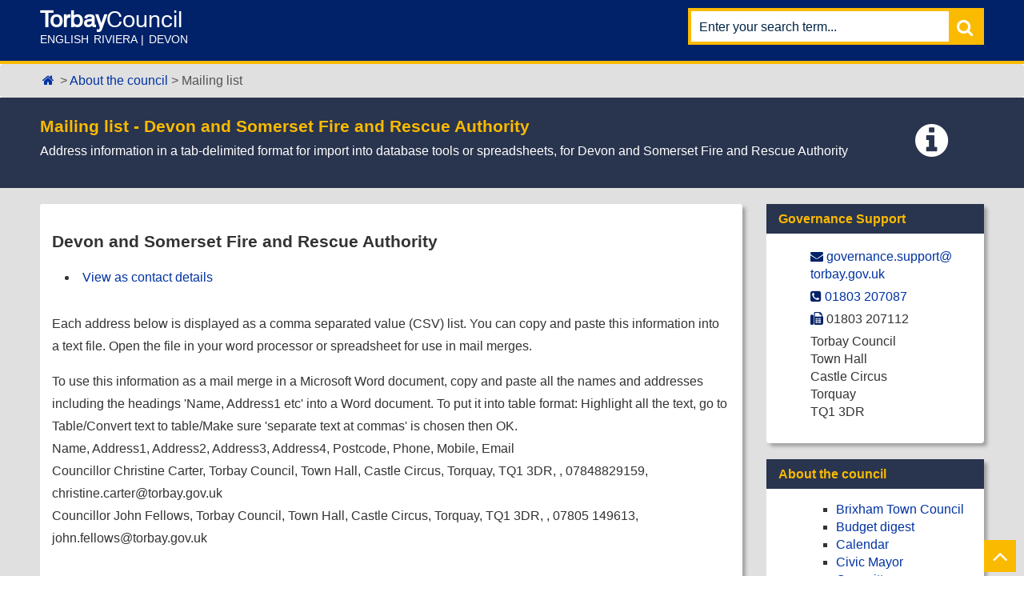

--- FILE ---
content_type: text/html; charset=utf-8
request_url: https://www.torbay.gov.uk/DemocraticServices/mgCommitteeMailingList.aspx?EM=1&ID=320
body_size: 6843
content:


<!DOCTYPE html>
<html lang="en" class="js">
<head>
<meta charset="utf-8">
<title>Mailing list - Devon and Somerset Fire and Rescue Authority</title>
<meta name="viewport" content="width=device-width, initial-scale=1">
<!-- help search engines remove duplicate urls -->
<meta name="DC.identifier" scheme="DCTERMS.URI" content="http://www.torbay.gov.uk/DemocraticServices/mgCommitteeMailingList.aspx?EM=1&ID=320">
<link rel="canonical" href="http://www.torbay.gov.uk/DemocraticServices/mgCommitteeMailingList.aspx?EM=1&ID=320">
<meta name="author" content="Torbay Council">
<meta http-equiv='X-UA-Compatible' content='IE=edge, chrome=1' /><meta name="DC.title"  content="Mailing list - Devon and Somerset Fire and Rescue Authority"/>
<meta name="DC.description"  content="Address information in a tab-delimited format for import into database tools or spreadsheets, for Devon and Somerset Fire and Rescue Authority"/>
<meta name="DC.date" scheme="W3CDTF"  content="2026-01-21"/>
<meta name="DC.date.modified" scheme="W3CDTF"  content="2025-05-30"/>
<meta name="DC.date.created" scheme="W3CDTF"  content="2011-05-23"/>
<meta name="DC.subject" scheme="eGMS.IPSV"  content="Government, politics and public administration"/>
<meta name="DC.subject" scheme="eGMS.IPSV"  content="Local government"/>
<meta name="DC.subject" scheme="eGMS.IPSV"  content="Decision making"/>

<link type="text/css" href="jquery-ui/css/Smoothness/jquery-ui-1.13.2.custom.min.css" rel="stylesheet" /> 
<link type="text/css" href="jquery-ui/Add-ons/mg.jqueryaddons.css" rel="stylesheet" /> 
<meta property="og:title" content="Mailing list - Devon and Somerset Fire and Rescue Authority" />
<meta property="og:type" content="website" />
<meta property="og:url" content="http://www.torbay.gov.uk/DemocraticServices/mgCommitteeMailingList.aspx?EM=1&ID=320" />
<meta property="og:image" content="https://www.torbay.gov.uk/media/9415/tcmeet-card.png" />
<meta property="og:description" content="Address information in a tab-delimited format for import into database tools or spreadsheets, for Devon and Somerset Fire and Rescue Authority">
<link rel="apple-touch-icon" sizes="60x60" href="https://www.torbay.gov.uk/icons/apple-touch-icon-60x60.png">
<link rel="apple-touch-icon" sizes="76x76" href="https://www.torbay.gov.uk/icons/apple-touch-icon-76x76.png">
<link rel="apple-touch-icon" sizes="120x120" href="https://www.torbay.gov.uk/icons/apple-touch-icon-120x120.png">
<link rel="apple-touch-icon" sizes="152x152" href="https://www.torbay.gov.uk/icons/apple-touch-icon-152x152.png">
<link rel="apple-touch-icon" sizes="180x180" href="https://www.torbay.gov.uk/icons/apple-touch-icon-180x180.png">
<link rel="icon" type="image/png" href="https://www.torbay.gov.uk/icons/favicon-32x32.png" sizes="32x32">
<link rel="icon" type="image/png" href="https://www.torbay.gov.uk/icons/favicon-16x16.png" sizes="16x16">
<link rel="manifest" href="https://www.torbay.gov.uk/icons/manifest.json">
<link rel="mask-icon" href="https://www.torbay.gov.uk/icons/safari-pinned-tab.svg" color="#2a3e85">
<link rel="shortcut icon" href="https://www.torbay.gov.uk/icons/favicon.ico">
<meta name="apple-mobile-web-app-title" content="Torbay Council">
<meta name="application-name" content="Torbay Council">
<meta name="msapplication-config" content="https://www.torbay.gov.uk/icons/browserconfig.xml">
<meta name="theme-color" content="#2a3e85">
<!-- Bootstrap core CSS -->
<link href="https://www.torbay.gov.uk/css/torbay.bootstrap.min.css" rel="stylesheet" type="text/css">
<link href="https://www.torbay.gov.uk/css/font-awesome.css" rel="stylesheet" type="text/css">
<!--[if lt IE 9]>
<script src="https://oss.maxcdn.com/html5shiv/3.7.2/html5shiv.min.js"></script>
<script src="https://oss.maxcdn.com/respond/1.4.2/respond.min.js"></script>
<![endif]-->
<script src="https://www.torbay.gov.uk/scripts/picturefill.min.js" async></script>
<!-- Custom styles for this template -->
<link href="https://www.torbay.gov.uk/css/torbay.css" rel="stylesheet">
<link href="sitespecific/ssMgStyles.css" rel="stylesheet" type="text/css" />
<link href="sitespecific/ssWordStyles.css" rel="stylesheet" type="text/css" />
<!-- google analytics -->
<script>
  (function(i,s,o,g,r,a,m){i['GoogleAnalyticsObject']=r;i[r]=i[r]||function(){
  (i[r].q=i[r].q||[]).push(arguments)},i[r].l=1*new Date();a=s.createElement(o),
  m=s.getElementsByTagName(o)[0];a.async=1;a.src=g;m.parentNode.insertBefore(a,m)
  })(window,document,'script','https://www.google-analytics.com/analytics.js','ga');
  ga('create', 'UA-9111426-1', 'auto');
  ga('send', 'pageview');
</script>	
</head>

<body>

<a href="https://www.torbay.gov.uk/website-help/accessibility/" class="Hidden" tabindex="1"  accesskey="0">Accessibility</a>
<a href="#ContentTop" class="Hidden" tabindex="2" accesskey="s">Skip to main content</a>

<nav class="navbar navbar-inverse navbar-fixed-top">
<div class="container-fluid">

<div class="navbar-header">
<button type="button" class="navbar-toggle collapsed" data-toggle="collapse" data-target="#navbar" aria-expanded="false" aria-controls="navbar">
<span class="sr-only">Toggle navigation</span>
<span class="icon-bar"></span>
<span class="icon-bar"></span>
<span class="icon-bar"></span>
</button>
<a class="navbar-brand" href="https://www.torbay.gov.uk/" accesskey="1">
<h1 class="spacing"><b>Torbay</b> Council</h1>
<p class="strapline-spacing">English Riviera | Devon</p>
</a>
</div>

<div id="navbar" class="navbar-collapse collapse">
<div id="sb-search" class="sb-search">
<form class="navbar-form navbar-right" method="get" action="https://www.torbay.gov.uk/search">
<label for="qt" class="Hidden" accesskey="4">Website Search</label>
<input class="sb-search-input" placeholder="Enter your search term..." type="search" value="" name="q" id="qt" required>
<button class="sb-search-submit" type="submit" value="Search">Search</button>
<span class="sb-icon-search"></span>
</form>
</div>
</div>
</div><!-- /.container-fluid -->
</nav>

<div class="advertising">
</div>

<ol class="breadcrumb desktop">
<li><a href="https://www.torbay.gov.uk/"><i class="fa fa-home fa-fw"></i><span class="offscreen">Home</span></a></li>
<li><a href="https://www.torbay.gov.uk/council/">About the council</a></li>
<li class="active"><span>Mailing list</span></li>
</ol>
<div class="breadcrumb mobile">
<a href="https://www.torbay.gov.uk/council/"><i class="fa fa-level-up fa-flip-horizontal"></i> Back to About the council</a>
</div>


<a name="content" id="content"></a>

<div class="page-header" id="ContentTop">
<span class="fa fa-info-circle fa-3x"></span>
<h2>Mailing list - Devon and Somerset Fire and Rescue Authority</h2>
<p class="lead">Address information in a tab-delimited format for import into database tools or spreadsheets, for Devon and Somerset Fire and Rescue Authority</p>
</div><!-- /.page-header -->


<div class="container-fluid main-content">

<div class="row">


<div class="col-md-9">
<div class="content">



<div>
<div class="row clearfix">
<div class="col-md-12 column">
<div id="modgov" class="Maintext">
<div style="display: none;">Mailing list</div>
				
			<div class="mgSubTitle" >	
	    <h2 class="mgSubTitleTxt">Devon and Somerset Fire and Rescue Authority</h2>
        </div>
			
<script type="text/javascript">
	if(window.$ModernGov === undefined)
	{
		Object.defineProperty(window, "$ModernGov", { value: {} });
		Object.defineProperty($ModernGov, "Settings", {value: {} });
		Object.defineProperty($ModernGov, "Translations", {value: {} });
		Object.defineProperty($ModernGov.Settings, "DisableDateTimePickers", { value: false });
Object.defineProperty($ModernGov.Settings, "RequiredLanguage", { value: -1 });

	}
</script>
	<div class="mgLinks" >		


<ul  class="mgActionList" >

		<li><a  href="mgCommitteeMailingList.aspx?EM=0&amp;ID=320"  title="Link&#32;to&#32;view&#32;as&#32;contact&#32;details">View as contact details</a>	</li>

</ul>
</div>		
<div class="mgContent" >		
		<p>		
		Each address below is displayed as a comma separated value (CSV) list.  
		You can copy and paste this information into a text file.
		Open the file in your word processor or spreadsheet for use in mail merges. 
		</p>
		<p>
		To use this information as a mail merge in a Microsoft Word document, copy and paste all the names and addresses including the headings 'Name, Address1 etc' into a Word document.  
		To put it into table format: Highlight all the text, go to Table/Convert text to table/Make sure 'separate text at commas' is chosen then OK.
		</p>

</div>		
<div class="mgContent" >		

         <p>Name, Address1, Address2, Address3, Address4, Postcode, Phone, Mobile, Email
<br />Councillor Christine Carter, Torbay Council, Town Hall, Castle Circus, Torquay, TQ1 3DR, , 07848829159, christine.carter&#64;torbay.gov.uk
<br />Councillor John Fellows, Torbay Council, Town Hall, Castle Circus, Torquay, TQ1 3DR, , 07805 149613, john.fellows&#64;torbay.gov.uk
</p>

<div class="mgHelpLine" >	
</div>	

</div>
<div class="mgFooter" >		

	<p>&nbsp;</p>

<input type="hidden" value="false" id="hidIsExtLinkNewWindow" name="hidIsExtLinkNewWindow"><!--#79852 remove trailing slash-->


    <script src="edit-doc-activex.js" type="text/javascript"></script>

    <script type="text/javascript" src="jquery-ui/js/jquery-3.5.1.min.js"></script>
    <script type="text/javascript" src="jquery-ui/js/jquery-ui-1.13.2.min.js"></script>

    <script type="text/javascript">
	var mgJQuery = jQuery.noConflict(true);
        var thisFormValidator;
    </script>

    <script type="text/javascript" src="jquery-ui/json/json2.js"></script>
    <script type="text/javascript" src="jquery-ui/Add-ons/mg.jqueryaddons.min.js"></script>
    <script type="text/javascript" src="mgAjaxScripts.js"></script> 
    
	    <script type="text/javascript" src="mgGraphScripts.js"></script> 
          
    <script type="text/javascript">
        function CommonAjaxInit()
        {
            Common_DocumentReady(false, 0);	// FB16622 - Default changed from Mark T's original to 0 thereby disabling it if no value set.
        }

        mgJQuery(document).ready(CommonAjaxInit);

        //FB39842 RBFRS Website - Modern.Gov Councillors Page. JK
        mgJQuery(window).on('load', function ()
        {
            Common_WindowLoad();
        });

    </script>  
</div>



</div>
</div><!-- /.col-md-12 (inner)-->
</div><!-- /.row clearfix -->
</div><!-- /plain div that had #modgov and .MainText added so they weren't set by unbalanced starting divs in config variable -->



<hr class="featurette"/>
<p class="share">
Share this page:
<a href="https://www.facebook.com/sharer.php?u=http://www.torbay.gov.uk/DemocraticServices/mgCommitteeMailingList.aspx?EM=1&ID=320" target="_blank"><span class="fa fa-facebook-square fa-lg fa-fw" title="Share on Facebook"></span><span class="offscreen">Share on Facebook</span></a>
<a href="https://twitter.com/intent/tweet?text=Mailing%20list%20-%20Devon%20and%20Somerset%20Fire%20and%20Rescue%20Authority%20via%20&#64;Torbay_Council&amp;url=http://www.torbay.gov.uk/DemocraticServices/mgCommitteeMailingList.aspx?EM=1&ID=320" target="_blank" title="Share on Twitter"><i class="fa fa-twitter-square fa-lg fa-fw"></i><span class="offscreen">Share on Twitter</span></a>
<a href="https://plusone.google.com/_/+1/confirm?hl=en&amp;url=http://www.torbay.gov.uk/DemocraticServices/mgCommitteeMailingList.aspx?EM=1&ID=320" target="_blank" title="Share on Google+"><span class="fa fa-google-plus-square fa-lg fa-fw"></span><span class="offscreen">Share on Google+</span></a>
<a href="http://pinterest.com/pin/create/link/?url=http://www.torbay.gov.uk/DemocraticServices/mgCommitteeMailingList.aspx?EM=1&ID=320&amp;media=http://www.torbay.gov.uk/media/1343/tc-card.png&amp;description=Mailing%20list%20-%20Devon%20and%20Somerset%20Fire%20and%20Rescue%20Authority" target="_blank" title="Share on Pinterest"><span class="fa fa-pinterest-square fa-lg fa-fw"></span><span class="offscreen">Share on Pinterest</span></a>
<a href="http://www.linkedin.com/shareArticle?mini=true&amp;url=http://www.torbay.gov.uk/DemocraticServices/mgCommitteeMailingList.aspx?EM=1&ID=320&amp;source=torbay.gov.uk" target="_blank" title="Share on LinkedIn"><span class="fa fa-linkedin-square fa-lg fa-fw"></span><span class="offscreen">Share on LinkedIn</span></a>
<a href="http://www.stumbleupon.com/submit?url=http://www.torbay.gov.uk/DemocraticServices/mgCommitteeMailingList.aspx?EM=1&ID=320" target="_blank" title="Share on StumbleUpon"><span class="fa fa-stumbleupon fa-lg fa-fw"></span><span class="offscreen">Share on StumbleUpon</span></a>
<a href="http://delicious.com/post?url=http://www.torbay.gov.uk/DemocraticServices/mgCommitteeMailingList.aspx?EM=1&ID=320&amp;title=Mailing%20list%20-%20Devon%20and%20Somerset%20Fire%20and%20Rescue%20Authority&amp;notes=" target="_blank" title="Share on Delicious"><span class="fa fa-delicious fa-lg fa-fw"></span><span class="offscreen">Share on Delicious</span></a>
<a href="http://reddit.com/submit?url=http://www.torbay.gov.uk/DemocraticServices/mgCommitteeMailingList.aspx?EM=1&ID=320&amp;title=Mailing%20list%20-%20Devon%20and%20Somerset%20Fire%20and%20Rescue%20Authority" target="_blank" title="Share on Reddit"><span class="fa fa-reddit-square fa-lg fa-fw"></span><span class="offscreen">Share on Reddit</span></a>
<a href="javascript:self.print()" title="Print this page" style="padding-right: 20px; border-right: 3px solid #002446"><span class="fa fa-print fa-lg fa-fw"></span><span class="offscreen">Print this page</span></a><a href="/website-help/accessibility/listen/" title="Listen to the website" style="padding-left: 20px;"><span class="fa fa-headphones fa-lg fa-fw"></span><span class="offscreen">Listen to the website</span></a>
</p>
</div><!-- /.content -->


<!-- Feedback accordion -->
<div id="wfaccordion" class="panel-group feedback-accordion">
<div class="panel panel-default">
<div class="panel-heading" id="FeedbackForm">
<h3 class="panel-title">
<a data-toggle="collapse" data-parent="#wfaccordion" href="#feedback"> 
<i class="fa fa-question-circle fa-fw"></i> Was this page helpful?</a>
</h3>
</div><!-- /.panel-heading -->

<div id="feedback" class="panel-collapse collapse">
<div class="panel-body">
<form id="wf" name="wf" method="post" action="https://www.torbay.gov.uk/snap-cgi/webfeedback.pl"
	onsubmit="return useAjaxIfJS()">
<div class="form-group">
<p class="help-block">Let us know how we&apos;re doing using the form below. 
	We&apos;re constantly trying to improve this website and your feedback 
	is very important to us.</p>
<label for="theiremail">Email address</label>
<input type="email" class="form-control" name="theiremail" id="theiremail" placeholder="Enter email" />
<p class="help-block">We will only use this email address to 
	respond to any issues raised in this feedback.</p>
</div><!-- /.form-group -->

<input type="hidden" class="form-control" id="pageurl" 
	name="pageurl" value="https://www.torbay.gov.uk/council/councillors/" />

<div class="form-group">
<label for="theircomment">Comments about this page</label>
<textarea class="form-control" rows="2" placeholder="Add your comments here..." 
	name="theircomment" id="theircomment"></textarea>
</div><!-- /.form-group -->

<div class="feedback-extra">
<label for="theirextra">Don&apos;t fill this one </label>
<input type="text" id="theirextra" name="theirextra" value="" tabindex="-1" />
</div><!-- /.feedback-extra -->

<button type="submit" class="btn btn-default">Submit your comments</button>

</form>
<span id="submittedcomment" class="alert-success"></span>
</div><!-- /.panel-body -->
</div><!-- /#feedback -->
</div><!-- /.panel -->
</div><!-- /.feedback-accordion -->

<script type="text/javascript">
//<![CDATA[
function useAjaxIfJS()
{
	$.ajax({type: "POST", url: $("#wf").attr('action'), data: $("#wf").serialize()});
	document.getElementById('wf').className = 'Hidden';
	document.getElementById('submittedcomment').innerHTML = '<em>&nbsp;Thank you for submitting your comments&nbsp;</em>';
	return false;	
}
//]]>
</script>



</div><!-- /.col-md-9 -->


<div class="col-md-3">
<div class="panel panel-default">
<div class="panel-heading">
<h3 class="panel-title"><span class="offscreen">Contact </span>Governance Support</h3>
</div>

<div class="panel-body">
<ul class="also-text">
<li><span class="fa fa-envelope fw"></span>
    <span class="offscreen">Email:</span>
    <a href="mailto:governance.support@torbay.gov.uk">governance.support@&#8203;torbay.gov.uk</a></li>
<li><span class="fa fa-phone-square fw"></span>
    <span class="offscreen">Tel:</span>
    <a href="tel:01803207087">01803 207087</a></li>
<li><span class="fa fa-fax fw"></span>
    <span class="offscreen">Fax:</span>
    01803 207112</li>
<li>Torbay Council<br />Town Hall<br />Castle Circus<br />Torquay<br />TQ1 3DR</li>
</ul>
</div>
</div><!-- /.panel panel-default-->

<div class="panel panel-default">
<div class="panel-heading">
<h3 class="panel-title">
<a href="http://www.torbay.gov.uk/council/">About the council</a>
</h3>
</div>
<div class="panel-body">
<ul class="itsection-list">
<li><a href="http://www.brixhamtowncouncil.gov.uk/">Brixham Town Council</a></li>
<li><a href="mgCommitteeDetails.aspx?ID=574">Budget digest</a></li>
<li><a href="mgCalendarMonthView.aspx?GL=1&amp;bcr=1">Calendar</a></li>
<li><a href="https://www.torbay.gov.uk/civic-mayor">Civic Mayor</a></li>
<li><a href="mgListCommittees.aspx?bcr=1">Committees</a></li>
<li><a href="ieListMeetings.aspx?CId=458&amp;info=1">Constitution</a></li>
<li><a href="https://www.torbay.gov.uk/allowances">Councillors&apos; allowances</a></li>
<li><a href="https://www.torbay.gov.uk/interests">Councillors&apos; behaviour, interests and standards</a></li>								
<li><a href="mgDelegatedDecisions.aspx?bcr=1">Decisions</a></li>
<li><a href="mgListPlans.aspx?RPId=258&amp;Dec=1&amp;bcr=1">Decision lists</a></li>
<li><a href="mgPlansHome.aspx?bcr=1">Forward plans</a></li>
<li><a href="https://www.torbay.gov.uk/get-involved">Get involved and have your say</a></li>
<li><a href="https://www.torbay.gov.uk/how-the-council-works">How the Council works</a></li>
<li><a href="https://www.torbay.gov.uk/independent-remuneration-panel">Independent remuneration panel</a></li>
<li><a href="ieDocHome.aspx?bcr=1">Meetings</a></li>
<li><a href="mgListOutsideBodies.aspx?bcr=1">Outside bodies</a></li>
<li><a href="https://www.torbay.gov.uk/os">Overview &amp; Scrutiny</a></li>
<li><a href="ieDocSearch.aspx?bcr=1">Search documents</a></li>
<li><a href="mgRegisterKeywordInterest.aspx?bcr=1">Subscribe to updates</a></li>
<li><a href="mgWhatsNew.aspx?bcr=1">What&apos;s new</a></li>
<li><a href="mgMemberIndex.aspx?bcr=1">Your Councillors</a></li>
<li><a href="mgMemberIndexMP.aspx?bcr=1">Your MPs</a></li>
<li><a href="https://www.torbay.gov.uk/become-a-councillor">Become a Councillor</a></li>										

</ul>
</div>
</div><!-- /.panel panel-default-->

</div><!-- /.col-md-3-->

</div><!-- /.row-->

</div><!-- /.container-fluid -->


<!-- FOOTER -->
<footer id="footer">
<div class="container">
<div class="row">
<div class="col-xs-12">
<ul id="a-z">
<li><a href="https://www.torbay.gov.uk/a-z/a/">A</a></li>
<li><a href="https://www.torbay.gov.uk/a-z/b/">B</a></li>
<li><a href="https://www.torbay.gov.uk/a-z/c/">C</a></li>
<li><a href="https://www.torbay.gov.uk/a-z/d/">D</a></li>
<li><a href="https://www.torbay.gov.uk/a-z/e/">E</a></li>
<li><a href="https://www.torbay.gov.uk/a-z/f/">F</a></li>
<li><a href="https://www.torbay.gov.uk/a-z/g/">G</a></li>
<li><a href="https://www.torbay.gov.uk/a-z/h/">H</a></li>
<li><a href="https://www.torbay.gov.uk/a-z/i/">I</a></li>
<li><a href="https://www.torbay.gov.uk/a-z/j/">J</a></li>
<li><a href="https://www.torbay.gov.uk/a-z/k/">K</a></li>
<li><a href="https://www.torbay.gov.uk/a-z/l/">L</a></li>
<li><a href="https://www.torbay.gov.uk/a-z/m/">M</a></li>
<li><a href="https://www.torbay.gov.uk/a-z/n/">N</a></li>
<li><a href="https://www.torbay.gov.uk/a-z/o/">O</a></li>
<li><a href="https://www.torbay.gov.uk/a-z/p/">P</a></li>
<li><a href="https://www.torbay.gov.uk/a-z/q/">Q</a></li>
<li><a href="https://www.torbay.gov.uk/a-z/r/">R</a></li>
<li><a href="https://www.torbay.gov.uk/a-z/s/">S</a></li>
<li><a href="https://www.torbay.gov.uk/a-z/t/">T</a></li>
<li><a href="https://www.torbay.gov.uk/a-z/u/">U</a></li>
<li><a href="https://www.torbay.gov.uk/a-z/v/">V</a></li>
<li><a href="https://www.torbay.gov.uk/a-z/w/">W</a></li>
<li><a href="https://www.torbay.gov.uk/a-z/x/">X</a></li>
<li><a href="https://www.torbay.gov.uk/a-z/y/">Y</a></li>
<li><a href="https://www.torbay.gov.uk/a-z/z/">Z</a></li>
</ul>
</div><!-- /.col-xs-12 -->
</div><!-- /.row -->
</div><!-- /.container -->

<div class="container-fluid">
<div class="row">

<div class="col-md-9">
<h2>Information and services</h2>
<ul class="Also">
<li><a href="https://www.torbay.gov.uk/recycling/">Recycling</a></li> 
<li><a href="https://www.torbay.gov.uk/council-tax/">Council Tax</a></li> 
<li><a href="https://www.torbay.gov.uk/benefits/">Benefits</a></li> 
<li><a href="https://www.torbay.gov.uk/housing/">Housing</a></li> 
<li><a href="https://www.torbay.gov.uk/libraries/">Libraries</a></li> 
<li><a href="https://www.torbay.gov.uk/registrar/">Registrar</a></li> 
<li><a href="https://www.torbay.gov.uk/roads/">Roads</a></li> 
<li><a href="https://www.torbay.gov.uk/planning-and-building/">Planning and Building</a></li> 
<li><a href="https://www.torbay.gov.uk/schools-and-learning/">Schools and Learning</a></li> 
<li><a href="https://www.torbay.gov.uk/children-and-families/">Children and Families</a></li> 
<li><a href="https://www.torbay.gov.uk/council/">Council</a></li> 
<li><a href="https://www.torbay.gov.uk/leisure-sports-and-community/">Leisure, Sports and Community</a></li> 
<li><a href="https://www.torbay.gov.uk/asb-environment-and-nuisance/">ASB, Environment and Nuisance</a></li> 
<li><a href="https://www.torbay.gov.uk/business/">Business</a></li> 
<li><a href="https://www.torbay.gov.uk/health-and-wellbeing/">Health and Wellbeing</a></li> 
<li><a href="https://www.torbay.gov.uk/emergencies/">Emergencies</a></li> 
<li><a href="https://www.torbay.gov.uk/website-help/">Website Help</a></li> 
<li><a href="https://www.torbay.gov.uk/sitemap/">Sitemap</a></li> 
</ul>
</div><!-- /.col-md-9 -->

<div class="col-md-3">
<h2>Social media</h2>
<div class="col-social-icons">
<a href="https://www.facebook.com/torbaycouncil" target="_blank"><i class="fa fa-facebook"></i><span class="offscreen">Facebook</span></a>
<a href="https://www.google.com/+torbaycouncil" target="_blank"><i class="fa fa-google-plus"></i><span class="offscreen">Google+</span></a>
<a href="https://twitter.com/Torbay_Council" target="_blank"><i class="fa fa-twitter"></i><span class="offscreen">Twitter</span></a>
<a href="https://www.linkedin.com/company/torbay-council" target="_blank"><i class="fa fa-linkedin"></i><span class="offscreen">LinkedIn</span></a>
<a href="https://www.youtube.com/user/torbaycouncil" target="_blank"><i class="fa fa-youtube-play"></i><span class="offscreen">YouTube</span></a>
<a href="/council/get-in-touch/rss/"><i class="fa fa-rss social-icon-last"></i><span class="offscreen">RSS Feeds</span></a>
</div><!-- /.col-social-icons -->
<a href="https://www.torbay.gov.uk/council/get-in-touch/social-media/">More about social media</a>
</div><!-- /.col-md-3 -->

<hr />
<div class="row">
<div class="col-md-9">
<p><a href="https://www.torbay.gov.uk/council/get-in-touch/">Contact Us</a> | <a href="https://www.torbay.gov.uk/website-help/" accesskey="6">Website Help</a> | <a href="https://www.torbay.gov.uk/complaints-and-compliments/" accesskey="7">Complaints</a> | <a href="https://www.torbay.gov.uk/website-help/accessibility/">Accessibility</a> | <a href="https://www.torbay.gov.uk/website-help/disclaimer">Disclaimer</a> | <a href="https://www.torbay.gov.uk/website-help/privacy" accesskey="8">Privacy Statement</a> | <a href="https://www.torbay.gov.uk/website-help/cookies">Cookies</a>  <a href="#FeedbackForm" class="Hidden" accesskey="9">Feedback Form</a></p><p>&copy; Torbay Council. All rights reserved. </p>
</div>
<div class="col-md-3">
<img src="https://www.torbay.gov.uk/media/2059/tc-logo-white.png" alt="" class="Logo">
</div>
</div><!-- /.row that started below hr -->
</div><!-- /.row -->
</div><!-- /.container-fluid -->
<!-- Scroll to top -->
<span class="totop"><a href="#ContentTop" title="Back to Top"><i class="fa fa-angle-up"></i></a></span>
</footer>
<!-- END OF FOOTER -->

<!--scripts-->
<script src="https://www.torbay.gov.uk/scripts/libs/jquery-1.11.0.min.js"></script>
<script src="https://www.torbay.gov.uk/scripts/tilesize.js"></script>
<script src="https://www.torbay.gov.uk/scripts/libs/bootstrap.min.js"></script>
<script src="https://www.torbay.gov.uk/scripts/analytics/track-outbound-links.js"></script>
<script src="https://www.torbay.gov.uk/scripts/collapse.js"></script>
<script src="https://www.torbay.gov.uk/scripts/js.cookie.js"></script>
</body>
</html>


--- FILE ---
content_type: text/css
request_url: https://www.torbay.gov.uk/css/torbay.css
body_size: 21294
content:
@font-face {
  font-family: "Swiss721";
  src: url("/fonts/Swiss721BT.eot");
  src: url("/fonts/Swiss721BT.eot?#iefix") format("embedded-opentype"),
    url("/fonts/Swiss721BT.woff2") format("woff2"),
    url("/fonts/Swiss721BT.woff") format("woff"),
    url("/fonts/Swiss721BT.ttf") format("truetype");
  font-weight: normal;
  font-style: normal;
}

html {
  font-size: 16px;
}
body {
  font-size: 1rem;
  position: relative;
  margin: 72px auto 0 auto !important;
}
@media (max-width: 768px) {
  body {
    margin: 122px auto 0 auto !important;
  }
}
ol {
  list-style: decimal;
}
ol li {
  padding-bottom: 15px;
}

.container-fluid {
  padding: 0 50px;
}
.grey {
  background-color: #f0f0f0;
  padding-top: 40px;
}
.NewsRow {
  padding-bottom: 40px;
}
.NewsHeader {
  font-size: 180%;
  padding-bottom: 10px;
  padding-top: 20px;
}
.NewsBody {
  min-height: 90px;
}
.PRTitle {
  border-top: 1px solid #002446;
  padding: 15px 0 8px;
}

.RightAlign {
  float: right;
}
a,
a:visited {
  color: #0032a2;
  text-decoration: none;
}
a:hover,
a:focus {
  color: #303030;
  border-bottom: 3px solid #faba00;
}
.Also a:hover,
.Also a:focus,
.nav-pills a:hover,
.nav-pills a:focus,
.contact-header a:hover,
.contact-header a:focus,
.panel-title a:hover,
.panel-title a:focus {
  border-bottom: 0;
  font-weight: normal;
}
.AlsoSection {
  margin-left: 10px;
}
.PageHeaders {
  border-bottom: 4px solid #f0f0f0;
  padding-bottom: 10px;
  margin-bottom: 20px;
  margin-top: 20px;
}

ul {
  list-style-type: square;
  margin-left: 2rem;
}
.content ol {
  list-style: numeric;
  margin-left: 2rem;
}

.More {
  margin: 20px 0;
}
.MoreButton {
  display: block;
  text-align: center;
}
.MoreText {
  font-size: 1.1em;
  font-weight: bold;
}
caption {
  font-weight: bold;
  color: #002446;
  text-align: left;
  padding: 15px 0px;
}
.offscreen {
  position: absolute;
  left: -99999px;
  width: 1px;
  height: 1px;
  top: auto;
}
.DoubleList {
  column-count: 2;
  -webkit-column-count: 2;
  -moz-column-count: 2;
  list-style-type: square;
  list-style-position: inside;
}
#hottopicpic {
  border-radius: 4px;
  float: right;
  margin-left: 15px;
}
#HotTopicImage a:hover,
#HotTopicImage a:focus {
  text-decoration: none;
}
#HotTopicImage {
  padding: 30px;
  margin-bottom: 30px;
  background-color: #eeeeee;
  border-radius: 6px;
  color: #002446;
}
p {
  margin: 0 0 16px;
}
.p {
  text-align: left;
  margin: 1em 8px;
}
.help-block {
  color: #333333;
}
.headerbb {
  border-bottom: solid 1px #303030;
  padding: 0 0 10px;
  margin-bottom: 10px;
}
.fa-external-link {
  font-size: 75%;
}
blockquote {
  margin: 0 0 20px 50px;
  font-size: 110%;
  font-weight: bold;
  line-height: 1.3;
  border-left: 5px solid #29344e;
}
.tscsNewsTitle {
  color: #002446;
  font-size: 20px;
  font-weight: 500;
  line-height: 1.1;
  margin-top: 8px;
  margin-bottom: 12px;
}
.FindNearest {
  display: flex;
  align-items: center;
  margin: 1rem 0;
}
.FindNearest input[type="text"] {
  border: 1px solid #ccc;
  border-right: 0;
  background: #eee;
  border-radius: 0;
  flex-grow: 1;
  max-width: 250px;
  margin: 0;
  padding: 1.375rem 1rem;
}
.FindNearest input[type="text"]:focus,
.FindNearest button[type="submit"]:focus {
  box-shadow: 0 0 0 3px rgba(66, 153, 225, 0.5);
}

.FindNearest input[type="text"]::placeholder {
  color: #333;
}
.FindNearest button[type="submit"] {
  margin: 0;
}
.container-fluid.main-content {
  background-color: #e0e0e0;
  padding-top: 20px;
}
.content {
  padding: 25px 15px;
  background: #ffffff;
  /*border-top: 1px solid #A2A2A2;
    border-left: 1px solid #A2A2A2;
    border-right: 1px solid #A2A2A2;
    border-bottom: 4px solid #A2A2A2;*/
  box-shadow: 4px 4px 4px #a2a2a2;
  -webkit-border-radius: 3px;
  -moz-border-radius: 3px;
  border-radius: 3px;
  -moz-transition: all ease 0.55s;
  -o-transition: all ease 0.55s;
  -webkit-transition: all ease 0.55s;
  transition: all ease 0.55s;
}
.content.section {
  padding: 15px 25px;
}
.content p:last-child {
  margin: 0;
}

.NewsContent {
  margin-top: 0px;
}

#AlsoSection {
  padding-top: 15px;
  margin-top: 15px;
  padding-bottom: 15px;
}
.alerticon {
  font-size: 250%;
  text-align: center;
  width: 100%;
}
.alert-success {
  border-color: #3c763d;
}
.alert-success h3 {
  color: #3c763d;
}
.alert-danger {
  background-color: #f2dede;
  border-color: #702827;
  color: #702827;
}
.alert-danger h3 {
  color: #702827;
  margin-top: 0;
}
.alert-info hr {
  border-top-color: #31708f;
}
.alert-info > p > strong {
  color: #002446;
}
/*.alert p{
    margin-bottom: 0px ! important;
}*/
.alert-info h4 {
  color: #002446;
  margin-top: 22px;
  margin-bottom: 18px;
}

.alert-medium {
  background-color: #ffb400;
  border-color: #bd8601;
  color: #000000;
  font-size: 1.2rem;
}
.alert-medium h3 {
  color: #000000;
  margin-top: 0;
}
.alert-medium p {
  padding-left: 20px;
  padding-top: 5px;
}
.alert {
  padding: 15px;
  margin-top: 10px;
}
.container-fluid.main-content.page-alert {
  padding-top: 0;
  padding-bottom: 20px;
}
.page-alert div {
  display: table;
  width: 100%;
  margin-top: 20px;
  margin-bottom: 0;
  line-height: 20px;
  padding-top: 8px;
}
.page-alert div div {
  display: table-cell;
  vertical-align: middle;
  padding-left: 50px;
}
.page-alert div div p {
  margin: 0px;
  line-height: 30px;
}
.page-alert div div span.fa {
  float: left;
  display: inline;
  padding: 0 10px;
  margin-left: -50px;
  margin-top: 5px;
  width: 50px;
}
.page-alert div div span.fa-external-link {
  float: none;
  margin-left: -0.4rem;
  padding: 0;
}
.doc-downloads {
  width: 100%;
  background-color: #f0f0f0;
  padding: 10px;
  margin: 10px 0;
}
.doc-downloads .fa {
  padding-top: 8px;
}
.doc-downloads .DescBlock {
  margin-left: 55px;
}
.doc-link:hover {
  border-bottom: none;
  background: #d6d6d6;
}
.panel {
  /*border-top: 1px solid #A2A2A2;
    border-left: 1px solid #A2A2A2;
    border-right: 1px solid #A2A2A2;
    border-bottom: 4px solid #A2A2A2;*/
  border: none;
  box-shadow: 4px 4px 4px #a2a2a2;
}
.panel-title {
  margin-top: 0;
  margin-bottom: 0;
  font-size: 100%;
  color: #faba00;
}
.panel-title a,
.panel-title a:hover,
.panel-title a:focus {
  color: #faba00;
}
.also-header {
  padding: 12px;
  margin: 0;
  color: #ffffff;
  background-color: #303030;
}
.also-text a {
  word-wrap: break-word;
}
.also-text span {
  color: #012168;
}
.list-group-item:last-child {
  border-bottom-right-radius: 0;
  border-bottom-left-radius: 0;
}
.list-group-item:first-child {
  border-top-right-radius: 0;
  border-top-left-radius: 0;
}
.panel-group .panel {
  border-radius: 0;
  border: 0;
}
.panel-default > .panel-heading {
  border-radius: 0;
  background-color: #29344e;
}
.panel-default > .panel-heading + .panel-collapse .panel-body,
.panel-body {
  border: none;
}
.contact-header {
  padding: 10px 15px;
  margin: 0;
  border-bottom: 4px solid #faba00;
  color: #303030;
  background-color: #f0f0f0;
  font-size: 100%;
}

.panel-heading {
  border-bottom: none;
}
.panel-heading-blue {
  border-radius: 0;
  background-color: #0089cf;
  font-size: 110%;
  color: #ffffff;
  padding: 8px;
  margin-bottom: 4px;
}
.panel-heading-red a,
.panel-heading-red a:visited,
.panel-heading-jade a,
.panel-heading-jade a:visited,
.panel-heading-black a,
.panel-heading-black a:visited,
.panel-heading-pink a,
.panel-heading-pink a:visited,
.panel-heading-yellow a,
.panel-heading-yellow a:visited,
.panel-heading-greys a,
.panel-heading-greys a:visited,
.panel-heading-blue a,
.panel-heading-blue a:visited,
.panel-heading-orange a,
.panel-heading-orange a:visited {
  color: #ffffff;
}
.panel-heading-green img,
.panel-heading-white img,
.panel-heading-red img,
.panel-heading-jade img,
.panel-heading-black img,
.panel-heading-pink img,
.panel-heading-yellow img,
.panel-heading-greys img,
.panel-heading-blue img,
.panel-heading-orange img {
  width: 40px;
  height: 40px;
  margin: -5px 8px -5px -5px;
}
.panel-heading-red {
  border-radius: 0;
  background-color: #ef4522;
  font-size: 110%;
  color: #ffffff;
  padding: 8px;
  margin-bottom: 4px;
}
.panel-heading-greys {
  border-radius: 0;
  background-color: #53646e;
  font-size: 110%;
  color: #ffffff;
  padding: 8px;
  margin-bottom: 4px;
}
.panel-heading-yellow {
  border-radius: 0;
  background-color: #fdb812;
  font-size: 110%;
  color: #ffffff;
  padding: 8px;
  margin-bottom: 4px;
}
.panel-heading-orange {
  border-radius: 0;
  background-color: #f78f1e;
  font-size: 110%;
  color: #ffffff;
  padding: 8px;
  margin-bottom: 4px;
}
.panel-heading-pink {
  border-radius: 0;
  background-color: #ef018d;
  font-size: 110%;
  color: #ffffff;
  padding: 8px;
  margin-bottom: 4px;
}
.panel-heading-black {
  border-radius: 0;
  background-color: #000000;
  font-size: 110%;
  color: #ffffff;
  padding: 8px;
  margin-bottom: 4px;
}
.panel-heading-jade {
  border-radius: 0;
  background-color: #00a9a4;
  font-size: 110%;
  color: #ffffff;
  padding: 8px;
  margin-bottom: 4px;
}
.panel-heading-green {
  border-radius: 0;
  background-color: #00b26b;
  font-size: 110%;
  color: #ffffff;
  padding: 8px;
  margin-bottom: 4px;
}
.share {
  font-size: 90%;
  margin: 0;
}
.share a:hover {
  border-bottom: none;
}
.arrow_box {
  position: relative;
  margin: 1em 16px 23px;
  font-size: 1.3em;
  padding: 10px;
  text-align: center;
  border: 0;
}
.arrow_box li {
  display: inline;
  list-style-type: none;
  padding-right: 20px;
}
.arrow_box:after {
  border-width: 20px;
  margin-left: -20px;
}
.arrow_box:before {
  border-width: 23px;
  margin-left: -23px;
}
.green {
  background: #d3f1d6;
  border: 2px solid #d3f1d6;
}
.orange {
  background: #fcdca5;
  border: 2px solid #fcdca5;
}
.red {
  background: #ffc5c5;
  border: 4px solid #ffc5c5;
}
#no_arrow:before,
#no_arrow:after {
  border-width: 0;
}

.lead {
  font-size: 100%;
  padding: 5px 0;
}
.btn-default {
  color: #002446;
  background-color: #faba00;
  white-space: normal;
}
.btn-default:hover,
.btn-default:focus,
.btn-default:active,
.btn-default.active,
.open .dropdown-toggle.btn-default {
  color: #002446;
  background-color: #c3c3c3;
  border: 1px solid #ccc;
}
.btn-primary {
  color: #009ee0;
  background-color: transparent;
  border: 0;
}
.btn-primary .collapsed h3 {
  color: #faba00;
  background-color: transparent;
}
.btn-primary:hover h3,
.btn-primary:focus .h3,
.btn-primary:active .h3 {
  color: #009ee0;
  text-decoration: underline;
}
.btn-primary:hover,
.btn-primary:focus,
.btn-primary:active,
.btn-primary.active,
.open .dropdown-toggle.btn-primary {
  color: #009ee0;
  background-color: transparent;
}
.btn-task:hover,
.btn-task:focus,
.btn-task:active {
  color: #2a3e85;
  background-color: #f5cf64;
  border: 1px solid #ccc;
}

a:hover i .fa-twitter,
a:focus i.fa-twitter {
  background: #1fb7ee;
}
.grid li a h2 {
  font-size: 1.15em;
}
.starter-template {
  padding: 40px 15px;
  text-align: center;
}
.top {
  margin-top: 20px;
}
.well {
  background-color: #ffffff;
  border: 1px solid #c1c1c1;
  border-top: 0;
  border-radius: 0;
  padding: 10px 10px 5px;
}

.spacing {
  white-space: nowrap;
  word-spacing: -8px;
}
.strapline-spacing {
  text-transform: uppercase;
  font-size: 14px;
  word-spacing: 1.5px;
}
.map-list-p {
  padding-left: 25px;
}

a:focus .arrow_box,
a:active.arrow_box {
  position: relative;
  background: #f1f1f1;
  border: 1px solid #ddd;
}
a:focus .arrow_box:after,
a:active .arrow_box:after {
  border-color: rgba(241, 241, 241, 0);
  border-top-color: #f1f1f1;
  border-width: 20px;
  margin-left: -20px;
}
a:focus .arrow_box:before,
a:active .arrow_box:before {
  border-color: rgba(221, 221, 221, 0);
  border-top-color: #ddd;
  border-width: 21px;
  margin-left: -21px;
}
.Hidden,
.feedback-extra {
  position: absolute;
  left: -10000px;
  top: auto;
  width: 1px;
  height: 1px;
  overflow: hidden;
  color: #003f78;
}
.also-text {
  margin-left: 0;
}
.also-text li {
  list-style: none;
  /*margin-left: -30px;*/
  margin-left: 0;
  padding: 3px 0;
}
.AZList {
  margin-left: -20px;
}
.Also li {
  list-style: none;
}
.AZList li {
  list-style: square;
  margin-left: 10px;
  padding-bottom: 5px;
}
.ColumnList li {
  list-style-type: square;
  margin-left: 20px;
}
.ColumnListNo li {
  margin-left: 20px;
}
.Also li a:hover,
.AZList li a:hover {
  text-decoration: none;
  border-bottom: 3px solid #faba00;
}
.thumbnail {
  border: 1px solid #ddd;
}
.thumbnail .caption {
  margin-left: 70px;
}
a:active .thumbnail {
  background-color: #f1f1f1;
  text-decoration: none;
  position: relative;
}
.nav-pills {
  background-color: #303030;
  padding: 10px 0 10px 10px;
}
.nav-pills > li > a {
  color: #fff;
  font-size: 1em;
  font-weight: bold;
}
.nav-pills > li > a:hover,
.nav-pills > li > a:focus {
  color: #012168;
  background-color: #ffffff;
}
.totop {
  height: 40px;
  width: 40px;
  background-color: #faba00;
  position: fixed;
  font-size: 2em;
  bottom: 5px;
  right: 10px;
  z-index: 104400;
  box-shadow: none !important;
  text-shadow: none !important;
  font-weight: 400;
  display: flex;
  justify-content: center;
  align-items: center;
}
.totop a:hover,
.totop a:focus {
  color: #303030;
  opacity: 0.85;
  border-bottom: 0;
}
#demo {
  width: 100%;
  background-color: #123456;
}
.list-group-item {
  padding: 5px 10px;
}
.list-group-item-heading {
  margin-bottom: 0;
}
.col-md-9 {
  line-height: 1.8;
}

.small,
.doc-downloads .description {
  font-size: 90%;
}
.small a:hover,
.small a:focus,
footer .col-social-icons a:hover,
footer .col-social-icons a:focus {
  border-bottom: 0;
}
h2,
h3,
h4,
h5,
,
.h2,
.h3,
.h4,
.h5,
.h6,
#HotTopicImage a,
#HotTopicImage h2,
#HotTopicImage .h2,
.totop a,
.totop a:visited {
  color: #002446;
}
h2,
.doc-downloads .title {
  font-weight: bold;
}
.content-divider,
.navbar-right {
  margin-bottom: 15px;
}
.alert-warning,
.alert-warning h3 {
  border-color: #ca8000;
}
.alert ul,
.owl-carousel {
  margin-top: 0;
}
.alert span.fa,
.thumbnail > img,
.thumbnail a > img {
}
.arrow_box .p,
.arrow_box ul {
  text-align: center;
}
.arrow_box:after,
.arrow_box:before,
a:focus .arrow_box:after,
a:focus.arrow_box:before,
a:active .arrow_box:after,
a:active.arrow_box:before {
  top: 100%;
  left: 50%;
  border: solid transparent;
  content: " ";
  height: 0;
  width: 0;
  position: absolute;
  pointer-events: none;
}
.green:before,
.green:after {
  border-color: rgba(211, 241, 214, 0);
  border-top-color: #d3f1d6;
}
.orange:before,
.orange:after {
  border-color: rgba(252, 220, 165, 0);
  border-top-color: #fcdca5;
}
.red:before,
.red:after {
  border-color: rgba(255, 197, 197, 0);
  border-top-color: #ffc5c5;
}
.search-wrapper input::-webkit-input-placeholder,
.search-wrapper input:-moz-placeholder,
.search-wrapper input:-ms-input-placeholder {
  color: #999;
  font-weight: normal;
}
.btn,
.form-control,
.btn-lg {
  border-radius: 0;
}
.btn-primary h3,
.btn-primary .h3,
.btn-primary:focus h3 {
  color: #009ee0;
}
.Also,
.AZList,
.ColumnList,
.ColumnListNo {
  -webkit-column-count: 3;
  -ms-column-count: 3;
  -moz-column-count: 3;
  column-count: 3;
}

dl{
	margin-left: 15px;
}
  dt {
    font-weight: bold;
    color: #31708f;
	border-bottom: 1px solid #31708f; 
	margin-bottom: 15px;
  }
  dd {
    margin: 0 0 0 10px;
    padding: 0 0 0.5em 0;
  }

/*--------------------------------------*/
/*---------------Headings---------------*/
/*--------------------------------------*/
h1,
.h1 {
  margin-bottom: 0;
  font-family: Swiss721;
}

h3,
.h3 {
  margin-top: 22px;
  margin-bottom: 22px;
  font-weight: bold;
}

h5,
.h5 {
  font-size: 110%;
}

h6,
.h6 {
  font-size: 14px;
  font-weight: bold;
}

hr {
  border-top: 2px solid #a2a2a2;
}
/*--------------------------------------*/

/*--------------------------------------*/
/*-------------Navigation---------------*/
/*--------------------------------------*/

.navbar {
  color: #ffffff;
  min-height: 80px;
  margin-bottom: 0;
}
.navbar-inverse .navbar-brand:hover,
.navbar-inverse .navbar-brand:focus,
.navbar-inverse .navbar-nav > li > a:hover {
  color: #faba00;
  border-bottom: 0px;
}
.navbar-toggle {
  color: #002446;
  background-color: #fff;
  border-radius: 0;
}
.navbar-inverse {
  border-bottom: #faba00 solid 4px;
  background-color: #012168;
}
.navbar-inverse .navbar-toggle .icon-bar {
  background-color: #012168;
  margin: 4px auto;
  width: 22px;
}
.navbar-inverse .navbar-toggle:hover,
.navbar-inverse .navbar-toggle:focus {
  background-color: #faba00;
  color: #fff;
}
.navbar-right {
  margin-top: 10px;
}
.navbar-toggle {
  margin-top: 10px;
}
/*--------------------------------------*/

/*--------------------------------------*/
/*-------------Page Header--------------*/
/*--------------------------------------*/

.page-header {
  padding: 10px 50px 2px;
  margin: 0;
  border-bottom: 0;
  color: #ffffff;
  background-color: #29344e;
}
.page-header .fa {
  float: right;
  font-size: 300%;
  margin: 20px 45px 0 0;
}
.page-header h2 {
  color: #faba00;
  padding-top: 10px;
}

/*--------------------------------------*/

/*--------------------------------------*/
/*-------------Page Footer--------------*/
/*--------------------------------------*/

#footer {
  width: 100%;
  background-color: #2a4365;
  color: #fff;
  font-size: 90%;
  padding: 25px 0;
  border-top: solid 4px #faba00;
}
#footer h2 {
  color: #faba00;
  border-bottom: solid 1px #fff;
  padding: 10px 0 20px;
  margin-bottom: 10px;
}
#footer h3 {
  color: #faba00;
  font-size: 110%;
  font-weight: bold;
}
#footer > .container {
  padding-right: 15px;
  padding-left: 15px;
}
#footer > .container a {
  color: #fff;
}
#footer .col ul {
  margin: 0;
  padding: 0;
  list-style: none;
}
footer .col-social-icons i {
  width: 35px;
  height: 35px;
  display: inline-block;
  padding: 6px;
  margin-right: 6px;
  margin-bottom: 10px;
  text-align: center;
  font-size: 1.4em;
  background: #fff;
  color: #002446;
  margin-top: 15px;
}
footer .col-social-icons a:hover i,
footer .col-social-icons a:focus i {
  background: #faba00;
}
.social-icon-last {
  padding-right: 0;
}
footer ul {
  list-style: none;
  padding: 15px 0 0;
}
footer a,
footer a:visited {
  color: #ffffff;
  font-size: 110%;
}
footer a:hover,
footer a:focus {
  color: #faba00;
}

/*--------------------------------------*/

/*--------------------------------------*/
/*---------------A to Z-----------------*/
/*--------------------------------------*/

#a-z {
  list-style: none;
  padding: 0 2%;
  margin: auto 0;
  background: #2a4365;
  text-align: center;
  /*float:left;*/
}
#a-z li {
  display: inline;
  width: auto;
}
#a-z li a {
  display: inline-block;
  height: 50px;
  min-width: 3%;
  width: 3%;
}
#a-z li a {
  width: 32px;
  color: white;
  height: 50px;
  line-height: 50px;
  text-align: center;
  font-size: 1.2em;
  text-decoration: none;
}
#a-z li > a:hover {
  background-color: #faba00;
  color: #012168;
  border-bottom: 4px solid #fff;
}

@media (max-width: 1199px) {
  #a-z {
    padding: 0 1%;
  }
  #a-z li a {
    min-width: 7%;
    width: 7%;
    font-size: 1em;
  }
}
@media (max-width: 600px) {
  #a-z {
    padding: 0;
  }
  #a-z li a {
    min-width: 9%;
    width: 9%;
    font-size: 1em;
  }
}
/*--------------------------------------*/

/*--------------------------------------*/
/*----------------Blocks----------------*/
/*--------------------------------------*/
.section-link:focus > div > div,
.sectionblock-content:hover,
.sectionblock:hover > div,
.section-link:focus > div > div > *,
.sectionblock-content:hover > *,
.child-link:focus > div,
.childblock:hover,
.child-link:focus > div > *,
.childblock:hover > * {
  -webkit-transition: all ease 0.55s;
  transition: all ease 0.55s;
}

.section-link:focus > div > div,
.sectionblock-content:hover {
  background-color: #012168;
}
.section-link:focus > div > div,
.sectionblock:hover > div {
  border-bottom-color: #faba00;
}
.section-link:focus > div > div > div > *,
.sectionblock-content:hover > div > * {
  color: #ffffff;
}

.child-link:focus > div,
.childblock:hover {
  background-color: #012168;
}
.child-link:focus > div,
.childblock:hover {
  border-bottom-color: #faba00;
}
.child-link:focus > div > *,
.childblock:hover > * {
  color: #ffffff;
}
.sectionblock {
  display: table;
  text-align: center;
  padding: 20px;
}

.sectionblock-content {
  height: 120px;
  min-height: 120px;
  padding: 0 15px;
  background: #ffffff;
  /*border-top: 1px solid #A2A2A2;
    border-left: 1px solid #A2A2A2;
    border-right: 1px solid #A2A2A2;
    border-bottom: 4px solid #A2A2A2;*/
  box-shadow: 4px 4px 4px #a2a2a2;
  -webkit-border-radius: 3px;
  -moz-border-radius: 3px;
  border-radius: 3px;
}
.sectionblock-center {
  padding: 0;
  position: relative;
  text-align: center;
  top: 50%;
  transform: translateY(-50%);
  margin: 0;
  width: 100%;
}
.sectionblock-content h2 {
  margin-bottom: 15px;
  padding-top: 5px;
  font-size: 14px;
  font-weight: bold;
  line-height: 14px;
  min-height: 14px;
  -ms-word-wrap: break-word;
  word-wrap: break-word;
}

#homeblock-container {
  padding: 30px 100px 30px 100px;
  background-color: #e0e0e0;
}
/* CORONA REVERT TO uncommented */
/*
.homeblock-row {
  background: rgba(255, 255, 255, 0.3);
}
*/
/*-------------Section Blocks-------------*/
.sectionpage-block {
  height: 90px;
  min-height: 90px;
  padding: 0 15px;
}
.sectionpage-block h3 {
  margin: 0;
  padding: 0;
  font-size: 14px;
  font-weight: bold;
  line-height: 22px;
  min-height: 14px;
  -ms-word-wrap: break-word;
  word-wrap: break-word;
}

.sectionpage-minor-block {
  height: 50px;
  min-height: 50px;
  padding: 0 15px;
}
.sectionpage-minor-block h3 {
  margin: 0;
  padding: 0;
  font-size: 14px;
  font-weight: normal;
  line-height: 22px;
  min-height: 14px;
  -ms-word-wrap: break-word;
  word-wrap: break-word;
}

/*--------Revealed Home Blocks--------*/
.child-hide {
  display: none;
}

.child-show {
  width: 100%;
  display: block;
  position: absolute;
  padding: 0px;
  background: #f1f1f1;
}
.child-show > .page-header {
  padding: 10px 100px 10px 100px;
}
.child-header {
  color: #faba00;
  font-size: 120%;
  margin-top: 15px;
  margin-bottom: 0px;
  overflow: hidden;
}
.child-header-lead {
  color: #ffffff;
  overflow: hidden;
  font-weight: normal;
  line-height: 1.8;
}

.task-container {
  padding: 4px 100px 4px 100px;
  background-color: #c7c7c7;
}
#child-show-pointer {
  border-left: 20px solid transparent;
  border-right: 20px solid transparent;
  border-bottom: 20px solid #29344e;
  height: 0;
  margin-top: -20px;
  position: absolute;
  width: 0;
  display: none;
}

.childblock {
  height: 90px;
  background-color: #ffffff;
  border: 4px solid #c7c7c7;
}
.childblock > h3 {
  margin: 0;
  padding: 0;
  font-size: 15px;
  line-height: 15px;
  color: #303030;
  position: relative;
  text-align: center;
  top: 50%;
  transform: translateY(-50%);
}

/******************************************************************************/
#news-events-container {
  padding: 10px 100px 30px 100px;
  background-color: #e0e0e0;
}
/******************************************************************************/
/* Block heights and styles for a news section page                           */
/******************************************************************************/
.news-link:focus > div > div,
.newsblock-content:hover {
  background-color: #012168;
}
.news-link:focus > div > div,
.sectionblock:hover > div {
  border-bottom-color: #faba00;
}
.news-link:focus > div > div > div > *,
.newsblock-content:hover > div > * {
  color: #ffffff;
}
.newsblock {
  padding: 10px 10px;
}
/* CORONA REVERT TO Uncomment height + min */
.newsblock-content {
  /* height: 225px;
  min-height: 225px;*/
  padding: 10px 15px;
  background: #ffffff;
  text-align: left;
  box-shadow: 4px 4px 4px #a2a2a2;
  -webkit-border-radius: 3px;
  -moz-border-radius: 3px;
  border-radius: 3px;
  -webkit-transition: all ease 0.55s;
  transition: all ease 0.55s;
}
.newsblock-content > div > * {
  color: #333333;
}
/* CORONA REVERT TO Uncomment min */
.newsblock-content > div > h3 {
  font-size: 105%;
  font-weight: bold;
  margin-bottom: 8px;
  /*min-height: 40px;*/
  color: #002446;
}
.newsblock-content > div > p.summary {
  font-size: 90%;
}
/* CORONA REVERT TO Uncomment min */
.newsblock-content > div > p.small {
  font-size: 90%;
  /*min-height: 40px;*/
  font-weight: bold;
}
/* CORONA REVERT TO Uncomment*/
/* @media (min-width: 1280px) {
  .newsblock-content {
    height: 185px;
    min-height: 185px;
  }
  .newsblock-content > div > h3 {
    min-height: 20px;
  }
  .newsblock-content > div > p.small {
    min-height: 20px;
  }
}
@media (max-width: 991px) {
  .newsblock-content {
    height: auto;
    min-height: auto;
  }
  .newsblock-content > div > h3 {
    min-height: 20px;
  }
  .newsblock-content > div > p.small {
    min-height: 20px;
  }
}*/

@media (max-width: 600px) {
  /*HOMEPAGE*/
  #homeblock-container {
    padding: 10px 10px 10px 10px;
  }
  .homeblock-row {
    margin-top: 10px;
  }
  .child-show > .page-header {
    padding: 10px 25px;
    margin-bottom: 0px;
  }
  .child-header-lead {
    margin: 0;
    font-size: 115%;
    line-height: 1.6;
  }
  .child-show {
    padding: 0px;
  }
  .child-header {
    margin: 0px;
    font-size: 125%;
    font-weight: bold;
    overflow: hidden;
  }
  .child-show .page-header .fa,
  .page-header .fa {
    display: none;
  }
  .childblock {
    height: auto;
  }
  .childblock h3 {
    font-size: 100%;
    position: relative;
    text-align: center;
    top: 0;
    transform: translateY(0);
    margin: 10px 0px;
  }
  .task-container {
    padding: 20px 15px 20px 15px;
  }
  .task-list {
    padding: 0px 5px;
  }
  .task-item h4 {
    font-size: 85%;
  }
  .sectionblock-content {
    padding: 0px 10px;
    height: 85px;
    min-height: 85px;
  }
  #news-events-container {
    padding: 10px 10px 30px 10px;
    background-color: #e0e0e0;
  }
  .newsblock-content {
    height: auto;
    min-height: 0px;
  }
  .newsblock-content > div {
    padding: 0;
    position: relative;
    text-align: left;
    top: 0;
    transform: translateY(0);
  }
  .small i {
    font-size: 200%;
    float: right;
    margin-right: 4px;
  }
}

/*--------------------------------------*/

/*--------------------------------------*/
/*---------------Images-----------------*/
/*--------------------------------------*/
img.Logo {
  float: right;
  padding: 0 0 15px;
}

img {
  border: 0 none;
}

picture.img-responsive > * {
  width: 100%;
}

img.instructor {
  margin: 0 10px 10px;
}
.structure-image {
  margin-left: auto;
  margin-right: auto;
}

.logos {
  list-style: none;
  margin: auto;
  text-align: center;
}

.logosli {
  display: inline;
}

/*-------------Image Gallery------------*/

.gallery {
  width: 100%;
}

/*--------------------------------------*/

/*--------------------------------------*/
/*---------------Carousel---------------*/
/*--------------------------------------*/

/*-----Owl Carousel - Animate Plugin----*/
.owl-carousel .animated {
  -webkit-animation-duration: 1000ms;
  animation-duration: 1000ms;
  -webkit-animation-fill-mode: both;
  animation-fill-mode: both;
}
.owl-carousel .owl-animated-in {
  z-index: 0;
}
.owl-carousel .owl-animated-out {
  z-index: 1;
}
.owl-carousel .fadeOut {
  -webkit-animation-name: fadeOut;
  animation-name: fadeOut;
}

@-webkit-keyframes fadeOut {
  0% {
    opacity: 1;
  }
  100% {
    opacity: 0;
  }
}
@keyframes fadeOut {
  0% {
    opacity: 1;
  }
  100% {
    opacity: 0;
  }
}

/*--Owl Carousel - Auto Height Plugin--*/
.owl-height {
  -webkit-transition: height 500ms ease-in-out;
  -moz-transition: height 500ms ease-in-out;
  -ms-transition: height 500ms ease-in-out;
  -o-transition: height 500ms ease-in-out;
  transition: height 500ms ease-in-out;
}

/*-----Core Owl Carousel CSS File-----*/
.owl-carousel {
  display: none;
  width: 100%;
  -webkit-tap-highlight-color: transparent;
  /* position relative and z-index fix webkit rendering fonts issue */
  position: relative;
  z-index: 1;
  margin-top: 15px;
}
.owl-carousel .owl-stage {
  position: relative;
  -ms-touch-action: pan-Y;
}
.owl-carousel .owl-stage:after {
  content: ".";
  display: block;
  clear: both;
  visibility: hidden;
  line-height: 0;
  height: 0;
}
.owl-carousel .owl-stage-outer {
  position: relative;
  overflow: hidden;
  /* fix for flashing background */
  -webkit-transform: translate3d(0px, 0px, 0px);
}
.owl-carousel .owl-controls .owl-nav .owl-prev,
.owl-carousel .owl-controls .owl-nav .owl-next,
.owl-carousel .owl-controls .owl-dot {
  cursor: pointer;
  cursor: hand;
  -webkit-user-select: none;
  -khtml-user-select: none;
  -moz-user-select: none;
  -ms-user-select: none;
  user-select: none;
}
.owl-carousel.owl-loaded {
  display: block;
}
.owl-carousel.owl-loading {
  opacity: 0;
  display: block;
}
.owl-carousel.owl-hidden {
  opacity: 0;
}
.owl-carousel .owl-refresh .owl-item {
  display: none;
}
.owl-carousel .owl-item {
  position: relative;
  min-height: 1px;
  float: left;
  -webkit-backface-visibility: hidden;
  -webkit-tap-highlight-color: transparent;
  -webkit-touch-callout: none;
  -webkit-user-select: none;
  -moz-user-select: none;
  -ms-user-select: none;
  user-select: none;
}
.owl-carousel .owl-item img {
  display: block;
  width: 100%;
  -webkit-transform-style: flat;
  -moz-transform-style: flat;
  transform-style: flat;
}
.owl-carousel.owl-text-select-on .owl-item {
  -webkit-user-select: auto;
  -moz-user-select: auto;
  -ms-user-select: auto;
  user-select: auto;
}
.owl-carousel .owl-grab {
  cursor: move;
  cursor: -webkit-grab;
  cursor: -o-grab;
  cursor: -ms-grab;
  cursor: grab;
}
.owl-carousel.owl-rtl {
  direction: rtl;
}
.owl-carousel.owl-rtl .owl-item {
  float: right;
}
/* No Js */
.no-js .owl-carousel {
  display: block;
}
/*---Owl Carousel - Lazy Load Plugin---*/
.owl-carousel .owl-item .owl-lazy {
  opacity: 0;
  -webkit-transition: opacity 400ms ease;
  -moz-transition: opacity 400ms ease;
  -ms-transition: opacity 400ms ease;
  -o-transition: opacity 400ms ease;
  transition: opacity 400ms ease;
}
/*----Owl Carousel - Video Plugin----*/
.owl-carousel .owl-video-wrapper {
  position: relative;
  height: 100%;
  background: #000;
}
.owl-carousel .owl-video-play-icon {
  position: absolute;
  height: 80px;
  width: 80px;
  left: 50%;
  top: 50%;
  margin-left: -40px;
  margin-top: -40px;
  /* commented out to save request until we use it background: url("/img/owl.video.play.png") no-repeat; */
  cursor: pointer;
  z-index: 1;
  -webkit-backface-visibility: hidden;
  -webkit-transition: scale 100ms ease;
  -moz-transition: scale 100ms ease;
  -ms-transition: scale 100ms ease;
  -o-transition: scale 100ms ease;
  transition: scale 100ms ease;
}
.owl-carousel .owl-video-play-icon:hover {
  -webkit-transition: scale(1.3, 1.3);
  -moz-transition: scale(1.3, 1.3);
  -ms-transition: scale(1.3, 1.3);
  -o-transition: scale(1.3, 1.3);
  transition: scale(1.3, 1.3);
}
.owl-carousel .owl-video-playing .owl-video-tn,
.owl-carousel .owl-video-playing .owl-video-play-icon {
  display: none;
}
.owl-carousel .owl-video-tn {
  opacity: 0;
  height: 100%;
  background-position: center center;
  background-repeat: no-repeat;
  -webkit-background-size: contain;
  -moz-background-size: contain;
  -o-background-size: contain;
  background-size: contain;
  -webkit-transition: opacity 400ms ease;
  -moz-transition: opacity 400ms ease;
  -ms-transition: opacity 400ms ease;
  -o-transition: opacity 400ms ease;
  transition: opacity 400ms ease;
}
.owl-carousel .owl-video-frame {
  position: relative;
  z-index: -1;
}

/*------------Custom Styles -------------*/
.carousel-link:hover > .carousel-image > img,
.carousel-link:focus > .carousel-image > img {
  opacity: 0.8;
}
.carousel-link:hover > .caption > h2,
.carousel-link:focus > .caption > h2 {
  text-decoration: underline;
}
.owl-controls {
  padding-top: 10px;
  background-color: #faba00;
}
.owl-prev {
  z-index: 1;
  float: left;
  color: #002446;
  padding-left: 60px;
}
.owl-next {
  z-index: 1;
  float: right;
  color: #002446;
  padding-right: 60px;
}
.owl-dots {
  text-align: center;
  font-size: 0.8em;
  background-color: #faba00;
  color: #002446;
  padding-bottom: 10px;
}
.owl-dot {
  padding: 5px;
}
.caption {
  width: 100%;
  z-index: 2;
  background-color: #faba00;
  color: #002446;
  padding: 15px 60px;
  margin: 0;
}
.caption h1,
.caption p {
  padding-left: 0px;
}
.owl-carousel .owl-stage-outer {
  background-color: #faba00;
}

@media (max-width: 600px) {
  .caption {
    padding: 5px 15px;
  }
  .caption h2 {
    font-size: 90%;
    text-align: center;
  }
  .caption p {
    display: none;
  }
  .owl-controls {
    padding-top: 0px;
  }
  .owl-carousel .owl-controls .owl-nav .owl-prev,
  .owl-carousel .owl-controls .owl-nav .owl-next,
  .owl-carousel .owl-controls .owl-dot {
    font-size: 90%;
    padding-bottom: 0px;
  }
}

/*--------------------------------------*/

/*--------------------------------------*/
/*----------Generic Accordion-----------*/
/*--------------------------------------*/
.accordion-header span {
  overflow: hidden;
  display: block;
}

.accordion-header {
  height: auto;
  overflow: hidden;
  padding: 0;
  margin-top: 8px;
}

.accordion.accordion-header:hover {
  opacity: 1;
}

.accordion-header i {
  display: inline;
  float: left;
  overflow: hidden;
}

.accordion-header a {
  width: 100%;
  display: block;
  padding-left: 12px;
  padding-top: 10px;
  padding-bottom: 6px;
  height: auto;
  min-height: 40px;
}

.accordion-header a:hover {
  background: #d6d6d6;
}

.accordion-hide {
  position: absolute !important;
  clip: rect(1px 1px 1px 1px);
  /* IE6, IE7 */
  clip: rect(1px, 1px, 1px, 1px);
  opacity: 0;
  height: 0;
  overflow: hidden;
}

.accordion-show {
  padding: 4px;
  background: #fff;
  line-height: 1.4;
  border-top: 1px solid #eaeaea;
  border-left: 1px solid #eaeaea;
  border-right: 1px solid #eaeaea;
  border-bottom: 4px solid #eaeaea;
}

.accordion-show p {
  background: #fff;
  margin: 0;
  padding: 4px;
}

/*--------------------------------------*/
/*----------Content Accordion-----------*/
/*--------------------------------------*/
.content-accordion .accordion-header {
  background-color: #e0e0e0;
}

#accordion.content-accordion .panel-title a,
#accordion.content-accordion .panel-title a:hover,
#accordion.content-accordion .panel-title a:focus {
  color: #012168;
}

/*--------------------------------------*/
/*----------Feedback Accordion----------*/
/*--------------------------------------*/
.feedback-accordion {
  margin-top: 20px;
  margin-bottom: 20px;
}

#accordion.feedback-accordion .panel-title a,
#accordion.feedback-accordion .panel-title a:hover,
#accordion.feedback-accordion .panel-title a:focus {
  color: #faba00;
}

#accordion div.panel-body {
  border-top: 1px solid #eaeaea;
  border-left: 1px solid #eaeaea;
  border-right: 1px solid #eaeaea;
  border-bottom: 4px solid #eaeaea;
}

@media screen and (max-width: 670px) {
  #accordion .accordion-header {
    height: auto;
  }
}

@media print {
  #accordion {
    background-color: #fff;
  }

  #accordion .accordion-hide {
    position: relative !important;
    opacity: 1 !important;
  }

  #accordion .accordion-header h3,
  #accordion .accordion-header h4 {
    border-bottom: 0 !important;
    font-weight: 700;
    margin-left: -12px;
    font-size: larger;
  }

  #accordion .fa-plus-square {
    display: none;
  }
}
/*--------------------------------------*/
/*---------------Bin Types--------------*/
/*--------------------------------------*/
.bins {
  padding: 0;
  margin-top: 20px;
}

.bin-panel {
  text-align: center;
}

img.bin-icon { 
  margin-left: auto;
  margin-right: auto;
}

a.bin-link:hover > div > div > .panel-body {
  opacity: 0.8;
  transition: all 0.75s ease-in-out;
}
a.bin-link:hover > div > div > .panel-heading {
  background: #012168;
  transition: all 0.75s ease-in-out;
}
/*--------------------------------------*/

/*--------------------------------------*/
/*--------Recycling Box Accordion-------*/
/*--------------------------------------*/
.panel-title .recyclingbox-link {
  color: #fff;
  font-weight: bold;
  width: 100%;
  min-width: 100%;
  font-size: 22px;
  display: block;
}
.recyclingbox-link > i {
  float: right;
  line-height: 42px;
  font-size: 26px;
}
.recyclingbox-heading:hover,
.recyclingbox-heading:focus,
.recyclingbox-heading:active,
.recyclingbox-heading:visited {
  opacity: 0.8;
}
.recyclingbox-heading > h4 > a:hover,
.recyclingbox-heading > h4 > a:focus,
.recyclingbox-heading > h4 > a:active,
.recyclingbox-heading > h4 > a:visited,
.recyclingbox-heading:hover > h4 > a,
.recyclingbox-heading:focus > h4 > a,
.recyclingbox-heading:active > h4 > a,
.recyclingbox-heading:visited > h4 > a {
  font-weight: bold;
  color: #ffffff;
}
.recyclingbox-panel {
  padding: 0;
}
#accordion div.recyclingbox-panel {
  border: 0;
}
.recyclingbox-alert {
  line-height: 45px;
}
.recyclingbox-alert > span {
  float: right;
}
/*--------------------------------------*/
/*-------------Breadcrumb---------------*/
/*--------------------------------------*/

@media only screen and (min-width: 600px) {
  .breadcrumb {
    margin-bottom: 0px;
    padding: 8px 15px;
    list-style: none;
    background-color: #e0e0e0;
    border-radius: 4px;
  }
  .breadcrumb > li {
    display: inline;
  }
  .breadcrumb > li + li::before {
    content: "> ";
    padding: 0px;
    color: #535353;
  }
  .breadcrumb.mobile {
    margin-top: 0px;
  }
  .breadcrumb > .active {
    color: #535353;
  }
  .breadcrumb.triangle {
    /* reset basic style */
    background-color: transparent;
    margin-bottom: 10px;
    padding: 0;
  }
  .breadcrumb.triangle li {
    position: relative;
    padding: 0;
    margin: 4px 0px 4px -7px;
  }
  .breadcrumb.triangle li:last-of-type {
    margin-right: 0;
  }
  .breadcrumb.triangle li > * {
    position: relative;
    padding: 0.5em 0.8em 0.5em 2.5em;
    color: #2c3f4c;
    background-color: #535353;
    /* the border color is used to style its ::after pseudo-element */
    border-color: #535353;
  }
  .breadcrumb.triangle li.active > * {
    /* selected step */
    color: #000000;
    background-color: #535353;
    border-color: #535353;
  }
  .breadcrumb.triangle li:first-of-type > * {
    padding-left: 1.6em;
  }
  .breadcrumb.triangle li:last-of-type > * {
    padding-right: 1.6em;
  }
  .breadcrumb.triangle a:hover {
    /* steps already visited */
    color: #ffffff;
    background-color: #29344e;
    border-color: #29344e;
  }
  .breadcrumb.triangle li::after,
  .breadcrumb.triangle li > *::after {
    content: "";
    position: absolute;
    top: 0;
    left: 100%;
    content: "";
    height: 0;
    width: 0;
    /* 48px is the height of the <a> element */
    border: 1.1em solid transparent;
    border-right-width: 0;
    border-left-width: 20px;
  }
  .breadcrumb.triangle li::after {
    /* this is the white separator between two items */
    z-index: 1;
    -webkit-transform: translate(18px, -14px);
    -moz-transform: translate(18px, -14px);
    -ms-transform: translate(18px, -14px);
    -o-transform: translate(18px, -14px);
    transform: translate(6px, -6px);
    border-left-color: #ffffff;
    /* reset style */
    margin: 0;
  }
  .breadcrumb.triangle li > *::after {
    /* this is the colored triangle after each element */
    z-index: 2;
    border-left-color: inherit;
  }
  .breadcrumb.triangle li a:hover,
  .breadcrumb.triangle li a:focus {
    border-bottom: 0px;
  }
  .breadcrumb.triangle li:last-of-type::after,
  .breadcrumb.triangle li:last-of-type > *::after {
    /* hide the triangle after the last step */
    display: none;
  }
  .breadcrumb.triangle.custom-separator li::after {
    /* reset style */
    background-image: none;
  }
  .breadcrumb.triangle.custom-icons li::after,
  .breadcrumb.triangle.custom-icons li > *::after {
    /* 50px is the height of the <a> element */
    border-top-width: 25px;
    border-bottom-width: 25px;
  }
  @-moz-document url-prefix() {
    .breadcrumb.triangle li::after,
    .breadcrumb.triangle li > *::after {
      /* fix a bug on Firefox - tooth edge on css triangle */
      border-left-style: dashed;
    }
  }
}
@media (max-width: 600px) {
  .breadcrumb {
    padding: 10px 20px 10px 20px;
    font-size: 85%;
    margin: 80px auto 0 auto !important;
  }
}
@media (min-width: 980px) {
  .breadcrumb {
    padding: 10px 10px 10px 10px;
  }
  .breadcrumb.mobile {
    display: none;
  }
}
@media (max-width: 980px) {
  .breadcrumb.desktop {
    display: none;
  }
}
@media (min-width: 1200px) {
  .breadcrumb {
    padding: 10px 50px 10px 50px;
  }
}
/*--------------------------------------*/

/*--------------------------------------*/
/*------------Video Players-------------*/
/*--------------------------------------*/

.embed-container {
  position: relative;
  overflow: hidden;
  width: 100%;
  height: auto;
}

.embed-responsive-item {
  min-height: 315px;
  width: 100%;
}

.video-padding {
  padding-top: 15px;
  padding-bottom: 15px;
}

/*--------------------------------------*/

/*--------------------------------------*/
/*--------------Search Box--------------*/
/*--------------------------------------*/

.sb-search {
  position: relative;
  border: 4px solid #faba00;
  background: #fff;
  margin: 10px 0;
  width: 100%;
  max-width: 370px;
  min-width: 46px;
  height: 46px;
  float: right;
  overflow: hidden;
  -webkit-backface-visibility: hidden;
}

.sb-search-input {
  position: absolute;
  top: 0;
  right: 0;
  border: none;
  border-radius: 0;
  outline: none;
  background: #fff;
  width: 100%;
  height: 40px;
  margin: 0;
  z-index: 10;
  padding: 10px;
  line-height: 20px;
  overflow: visible;
  font-family: inherit;
  font-size: 100%;
  color: #002446;
}

.sb-search-input::-webkit-input-placeholder {
  color: #002446;
}

.sb-search-input:-moz-placeholder {
  color: #002446;
}

.sb-search-input::-moz-placeholder {
  color: #002446;
}

.sb-search-input:-ms-input-placeholder {
  color: #002446;
}

.sb-icon-search,
.sb-search-submit {
  width: 40px;
  height: 40px;
  display: block;
  position: absolute;
  right: 0;
  top: 0;
  padding: 0;
  margin: 0;
  line-height: 40px;
  text-align: center;
  cursor: pointer;
}

.sb-search-submit {
  background: #002446; /* IE needs this */
  -ms-filter: "progid:DXImageTransform.Microsoft.Alpha(Opacity=0)"; /* IE 8 */
  filter: alpha(opacity=0); /* IE 5-7 */
  opacity: 0;
  color: transparent;
  border: none;
  outline: none;
  z-index: 90;
}

.sb-icon-search {
  color: #fff;
  background: #faba00;
  z-index: 80;
  font-size: 22px;
  font-family: "FontAwesome";
  speak: none;
  font-style: normal;
  font-weight: normal;
  font-variant: normal;
  text-transform: none;
  -webkit-font-smoothing: antialiased;
}

.sb-icon-search:before {
  content: "\f002";
}

/* Open state */
.sb-search.sb-search-open,
.no-js .sb-search {
  width: 100%;
}

.sb-search.sb-search-open .sb-icon-search,
.no-js .sb-search .sb-icon-search {
  background: #faba00;
  color: #fff;
  z-index: 11;
}

.sb-search.sb-search-open .sb-search-submit,
.no-js .sb-search .sb-search-submit {
  z-index: 90;
}

/*--------------------------------------*/

/*--------------------------------------*/
/*-------------Core Values--------------*/
/*--------------------------------------*/
.values-header {
  font-size: 220%;
  text-align: center;
  padding: 30px;
  background: #004990;
  color: #ffffff;
  border: #ffffff solid 10px;
  margin: 0;
}
.corevalues {
  overflow: hidden;
}
.values {
  background: #008284;
  color: #ffffff;
  border: 10px #ffffff solid;
  padding: 10px 35px;
  padding-bottom: 100px;
  margin-bottom: -100px;
}
.values ul {
  padding: 0;
}
.values h4 {
  text-align: center;
  color: #fdb813;
  font-size: 30px;
  font-weight: bolder;
}

/*--------------------------------------*/

/*--------------------------------------*/
/*-----------Recycling list-------------*/
/*--------------------------------------*/

.recycling-list {
  list-style: none;
  padding: 0;
  margin: 0;
  color: #fff;
}
.recycling {
  border: 1px solid #fff;
}
.paper-blue {
  background: #0071b5;
}
.card-blue {
  background: #0089d1;
}
.books-blue {
  background: #0079c2;
}
.plastic-bottles {
  background: #ef4522;
}
.glass-green {
  background: #00a9a4;
}
.cans-gray {
  background: #74797d;
}
.foil-gray {
  background: #54656f;
}
.clothes-orange {
  background: #faba00;
}
.electrical-pink {
  background: #ed008c;
}
.recycling-ul {
  margin-top: -30px !important;
}
/*--------------------------------------*/

/*--------------------------------------*/
/*----------------Events----------------*/
/*--------------------------------------*/

.eventLeft {
  float: left;
  min-height: 115px;
}
.eventRight {
  margin-left: 110px;
}

/*--------------------------------------*/

/*--------------------------------------*/
/*----------Contracts Register----------*/
/*--------------------------------------*/

iframe#contractsregister {
  width: 100%;
  height: 1490px;
  border: none;
}

@media screen and (max-width: 1210px) {
  iframe#contractsregister {
    height: 2100px;
  }
}

/*--------------------------------------*/

/*--------------------------------------*/
/*---------------Locations--------------*/
/*--------------------------------------*/
.gm-style {
  font-family: Helvetica;
  font-size: 100%;
  font-weight: normal;
  text-decoration: none;
}
.gm-style-iw {
  width: 300px;
  max-width: 300px;
  min-height: 100px;
}
.gm-style-iw > div > div {
  padding-top: 10px;
}
.gm-style-iw > div > div > a > h4 {
  border-bottom: 3px solid #ffffff;
  display: inline;
}

.gm-style-iw > div > div > a > p.map {
  padding-top: 10px;
  color: #333;
}
.gm-style-iw > div > div > a:hover > h4 {
  color: #303030;
  border-bottom: 3px solid #faba00;
}
.gm-style-iw > div > div > a:hover > p {
  color: #303030;
}
.maplist-switch {
  text-align: right;
  padding-bottom: 15px;
}
.location-list {
  column-count: 3;
  -webkit-column-count: 3;
  -moz-column-count: 3;
  padding-left: 0;
}
.location-list li {
  list-style: none;
}
p.map {
  font-size: 125%;
}
h4.map {
  font-size: 160%;
}

/*----------------------------------------------------------------------------*/
/*                        Individual Location types                           */
/*----------------------------------------------------------------------------*/

/*----------------------------------------------------------------------------*/
/*                                  Park                                      */
/*----------------------------------------------------------------------------*/
#facilities > ul {
  column-count: 3;
  -webkit-column-count: 3;
  -moz-column-count: 3;
}
#facilities > ul > li {
  list-style: square;
  margin-left: 10px;
}
#flickr {
  padding-bottom: 20px;
}
#flickr h3 {
  display: none;
}
.flickr-img {
  overflow: hidden;
  height: 170px;
}
.flickr-img img {
  min-height: 100%;
  width: auto;
  display: block;
  margin: 10px auto;
}
/*----------------------------------------------------------------------------*/
/*                                  School                                    */
/*----------------------------------------------------------------------------*/
strong.school::after {
  content: "";
  display: inline;
}
/*----------------------------------------------------------------------------*/
/*                                  Car Park                                  */
/*----------------------------------------------------------------------------*/
.icon-list {
  list-style: none;
  padding: 0;
}
.icon-list li {
  padding: 10px 10px 10px 0px;
}
.icon-list li:first-child {
  padding: 0 10px 10px 0px;
}
.parking-fees-table {
  width: 90%;
}
.parking-fees-table tr td:first-child {
  width: 75%;
}

/*----------------------------------------------------------------------------*/
/*                                Taxi Rank                                   */
/*----------------------------------------------------------------------------*/
p.taxiranks {
  text-align: center;
  font-size: 175%;
}
span.total {
  border: 5px solid #faba00;
  border-radius: 50%;
  padding: 5px 12px;
}
span.total-container {
  display: block;
  margin-top: 10px;
}
span.equals {
  display: none;
}
/*----------------------------------------------------------------------------*/
@media (max-width: 900px) {
  .location-list {
    column-count: 2;
    -webkit-column-count: 2;
    -moz-column-count: 2;
  }
  #facilities > ul {
    column-count: 2;
    -webkit-column-count: 2;
    -moz-column-count: 2;
  }
}
@media (max-width: 600px) {
  .location-list {
    column-count: 1;
    -webkit-column-count: 1;
    -moz-column-count: 1;
  }
  #facilities > ul {
    column-count: 1;
    -webkit-column-count: 1;
    -moz-column-count: 1;
  }
  strong.school::after {
    content: " ";
    clear: right;
    display: block;
  }
}
/*--------------------------------------*/
/*------------Can't find it-------------*/
/*--------------------------------------*/
.cant-find-list {
  display: flex;
  list-style: none;
  margin: 20px 0px;
  justify-content: flex-start;
}
.cant-find-list li {
  flex: 0 0 30%;
}

/*--------------------------------------*/
/*----------Local Offer Link------------*/
/*--------------------------------------*/

a.lo-link {
  display: block;
  background-color: #6fbe48;
  border-bottom: 3px solid #6fbe48;
  border-color: #6fbe48;
  padding: 15px;
  color: #fff;
  position: relative;
  font-size: 1.5em;
  margin-bottom: 20px;
}

a.lo-link .fa {
  position: absolute;
  top: 15px;
  right: 20px;
  font-size: 1.5em;
}

a.lo-link:hover,
.lo-link:focus {
  color: #fff;
  background-color: #589c37;
  border-bottom: 3px solid #549435;
}
/*--------------------------------------*/

/*--------------------------------------*/
/*-----------Either or Boxes------------*/
/*--------------------------------------*/
.either-or {
  display: flex;
  flex-direction: column;
  margin: 1rem 0;
}
.either-or__either,
.either-or__or {
  flex: 1 1 100%;
  /*border-top: 3px solid #fab000;*/
  display: flex;
  flex-direction: column;
  background: #ffffff;
  box-shadow: 0 1px 3px rgba(0, 0, 0, 0.12), 0 1px 2px rgba(0, 0, 0, 0.24);
  margin-bottom: 1rem;
}
@media all and (-ms-high-contrast: none), (-ms-high-contrast: active) {
  .either-or {
    flex-direction: row;
    flex-wrap: wrap;
  }
  .either-or__either,
  .either-or__or {
    display: block;
  }
}
.either-or__header {
  background: #29344e;
  padding: 15px 10px;
  width: 100%;
}
.either-or__header > h3 {
  margin: 0;
  color: #faba00;
}
.either-or__content {
  padding: 20px;
  /*flex: 1 1 80%;*/
  flex-grow: 1;
}
.either-or__divider {
  display: none;
}

.read-more:after {
  content: "Read more";
}

.read-more > .read-more-content {
  position: absolute !important;
  clip: rect(1px 1px 1px 1px); /* IE6, IE7 */
  clip: rect(1px, 1px, 1px, 1px);
  padding: 0 !important;
  border: 0 !important;
  height: 1px !important;
  width: 1px !important;
  overflow: hidden;
}

.either-or__buttons {
  border-top: 1px solid rgba(0, 0, 0, 0.1);
  font-size: 16px;
  line-height: normal;
  width: 100%;
  background-color: transparent;
  padding: 8px;
  box-sizing: border-box;
}

.either-or__buttons--button {
  background: 0 0;
  border: none;
  border-radius: 2px;
  color: #000;
  position: relative;
  height: 36px;
  margin: 0;
  min-width: 64px;
  padding: 0 16px;
  display: inline-block;
  font-family: "Roboto", "Helvetica", "Arial", sans-serif;
  font-size: 14px;
  font-weight: 500;
  text-transform: uppercase;
  letter-spacing: 0;
  overflow: hidden;
  will-change: box-shadow;
  transition: box-shadow 0.2s cubic-bezier(0.4, 0, 1, 1),
    background-color 0.2s cubic-bezier(0.4, 0, 0.2, 1),
    color 0.2s cubic-bezier(0.4, 0, 0.2, 1);
  outline: none;
  cursor: pointer;
  text-decoration: none;
  text-align: center;
  line-height: 36px;
  vertical-align: middle;
}
.either-or__buttons--button:hover {
  background-color: rgba(158, 158, 158, 0.2);
  border-bottom: none;
}
@media only screen and (min-width: 768px) {
  .either-or {
    flex-direction: row;
    margin-top: 24px;
    margin-bottom: 24px;
  }
  .either-or__either,
  .either-or__or {
    flex: 1 1 49%;
  }
  .either-or__divider {
    display: flex;
    justify-items: center;
    flex-direction: column;
    align-items: center;
    flex: 1 1 2%;
  }
}

/*--------------------------------------*/

/*--------------------------------------*/
/*-----------------Jobs-----------------*/
/*--------------------------------------*/
.collapse--right {
  float: right;
  padding-right: 5px;
}
@media only screen and (max-width: 768px) {
  .collapse--right {
    display: block;
    float: none;
  }
}
.return {
  width: 100%;
  text-align: left;
}
.return caption {
  text-align: left;
  padding: 10px;
  font-size: 1.3em;
}
.return th {
  text-align: left;
  padding: 5px;
}
.return td {
  padding: 5px;
  vertical-align: top;
}
.btn--jobs {
  width: 48%;
}
@media only screen and (max-width: 768px) {
  .return th {
    display: none;
  }
  .return td {
    display: block;
  }
  .return td:before {
    content: attr(data-th) ": ";
    font-weight: bold;
    width: 6.5em;
    display: block;
  }
}
/*--------------------------------------*/

/*--------------------------------------*/
/*---------------Figures----------------*/
/*--------------------------------------*/
a:hover .figure,
a:focus .figure {
  opacity: 0.7;
}
.figure {
  text-align: center;
}
@media screen and (min-width: 992px) {
  .figure--right {
    float: right;
  }
}
figcaption {
  padding-top: 5px;
  padding-bottom: 5px;
  font-weight: bold;
  font-size: 85%;
}
.figure .image {
  width: 100%;
}
.figure .image > * {
  max-width: 100%;
}
/*--------------------------------------*/

/*--------------------------------------*/
/*-------------- Tables ----------------*/
/*--------------------------------------*/

.table--fixed {
  table-layout: fixed;
}
th {
  word-wrap: break-word;
}
/*--------------------------------------*/

/*--------------------------------------*/
/*-------------Advertising--------------*/
/*--------------------------------------*/
.advertising {
  text-align: center !important;
  width: 800px;
  max-width: 100%;
  margin: 0 auto;
}

.advertising > p {
  margin-bottom: 0;
}
.advertising > div > a {
  display: inline-block;
  margin: 0 auto;
}
.advertising > div > a {
  border-bottom: 3px solid transparent;
}
a.track img {
  max-width: 100%;
  max-height: 300px;
  width: auto;
  height: auto;
}

@media screen and (max-width: 744px) {
  .advertising {
    display: block;
  }
}
@media screen and (max-width: 698px) {
  .advertising {
    display: block;
    /*width: 98%;
    max-width: 98%;*/
  }
  .advertising a {
    display: block;
    border-bottom: 3px solid transparent;
  }
  .advertising a:hover,
  .advertising a:focus {
    border-bottom: 3px solid #faba00;
  }
}
@media screen and (max-width: 339px) {
  .advertising {
    display: block;
  }
  #navigation {
    margin-top: -10px;
  }
}
/*--------------------------------------*/
/*------------Media Queries-------------*/
/*--------------------------------------*/

@media only screen and (max-width: 660px) {
  .FindNearest input,
  .FindNearest button {
    width: 100%;
    text-align: center;
  }
}
@media (min-width: 100px) {
  .AZList {
    -webkit-column-count: 1;
    -ms-column-count: 1;
    -moz-column-count: 1;
    column-count: 1;
    margin-left: -20px;
  }
}
@media (max-width: 320px) {
  #hottopicpic {
    display: none;
  }
  .carousel-caption {
    min-height: 250px;
    margin-top: 20px;
  }
}
@media (max-width: 460px) {
  .icon.bins,
  .icon.bins:hover,
  .icon.bins:focus,
  .icon.benefits,
  .icon.benefits:hover,
  .icon.benefits:focus,
  .icon.education,
  .icon.education:hover,
  .icon.education:focus,
  .icon.bdm,
  .icon.bdm:hover,
  .icon.bdm:focus,
  .icon.business,
  .icon.business:hover,
  .icon.business:focus,
  .icon.consultation,
  .icon.consultation:hover,
  .icon.consultation:focus,
  .icon.council,
  .icon.council:hover,
  .icon.council:focus,
  .icon.ctax,
  .icon.ctax:hover,
  .icon.ctax:focus,
  .icon.housing,
  .icon.housing:hover,
  .icon.housing:focus,
  .icon.libraries,
  .icon.libraries:hover,
  .icon.libraries:focus,
  .icon.health,
  .icon.health:hover,
  .icon.health:focus,
  .icon.licensing,
  .icon.licensing:hover,
  .icon.licensing:focus,
  .icon.planning,
  .icon.planning:hover,
  .icon.planning:focus,
  .icon.highways,
  .icon.highways:hover,
  .icon.highways:focus,
  .icon.sports,
  .icon.sports:hover,
  .icon.sports:focus,
  .icon.arts,
  .icon.arts:hover,
  .icon.arts:focus,
  .icon.work,
  .icon.work:hover,
  .icon.work:focus,
  .icon.asb,
  .icon.asb:hover,
  .icon.asb:focus,
  .icon.environment,
  .icon.environment:hover,
  .icon.environment:focus {
    background-size: 45px 45px;
  }
  .grid li {
    width: 135px;
    height: 70px;
    margin: 4px;
  }
  .grid li a {
    padding: 4px 8px 8px 45px;
  }
  .icon {
    width: 135px;
    height: 70px;
  }
  #hottopicpic {
    display: none;
  }
  .carousel-caption {
    min-height: 190px;
  }
  .container-fluid {
    padding: 0 15px;
  }
  .carousel {
    margin-bottom: 180px;
  }
  .Also,
  .ColumnList,
  .ColumnListNo {
    -webkit-column-count: 1;
    -ms-column-count: 1;
    -moz-column-count: 1;
    column-count: 1;
  }
}
@media (max-width: 600px) {
  .container > .navbar-header,
  .container-fluid > .navbar-header,
  .container > .navbar-collapse,
  .container-fluid > .navbar-collapse {
    min-height: 80px;
    margin-left: 0;
    margin-right: 0;
  }
  .nav-pills li {
    min-width: 42px;
  }
  .page-header {
    padding: 10px 20px;
    font-size: 85%;
    margin-bottom: 0;
  }
  .page-header h2 {
    margin: 0;
    font-size: 120%;
    overflow: hidden;
    padding-top: 0;
  }
  .page-header .fa {
    font-size: 250%;
    margin: 5px;
  }
  .lead {
    margin: 0;
  }
  .content {
    border: none;
  }
  .container-fluid {
    padding: 0;
    font-size: 85%;
  }
  .container-fluid .main-content {
    padding-top: 0;
  }
  .content-divider {
    margin-top: 0;
  }
  .content .section {
    padding: 15px 25px;
  }
  .col-md-9 ul {
    padding: 0 15px;
  }
  .container > .navbar-header,
  .container-fluid > .navbar-header,
  .container > .navbar-collapse,
  .container-fluid > .navbar-collapse,
  .row {
    margin-left: 0;
    margin-right: 0;
  }
  .Also,
  .ColumnList,
  .ColumnListNo {
    -webkit-column-count: 2;
    -ms-column-count: 2;
    -moz-column-count: 2;
    column-count: 2;
  }
  .btn {
    font-size: 14px;
  }
}
@media (min-width: 768px) {
  .ColumnList,
  .ColumnListNo {
    -webkit-column-count: 2;
    -ms-column-count: 2;
    -moz-column-count: 2;
    column-count: 2;
  }
  .AZList,
  .Also {
    -webkit-column-count: 2;
    -ms-column-count: 2;
    -moz-column-count: 2;
    column-count: 2;
    margin-left: 0;
  }
}
@media (min-width: 980px) {
  .container-fluid {
    padding: 0 15px;
  }
  .page-header {
    padding: 10px;
  }
  .contact-header {
    padding: 10px 15px 10px 5px;
  }
  /*.also-text li {
    margin-left: -45px;
  }*/
}
@media (max-width: 980px) {
  #hottopicpic {
    width: 50%;
  }
  #hottopictext {
    min-height: 180px;
  }
}
@media (min-width: 1200px) {
  #hottopictext {
    min-height: 270px;
  }
  .container-fluid {
    padding: 0 50px;
  }
  .page-header {
    padding: 10px 50px;
  }
  .AZList,
  .Also {
    column-count: 3;
    -webkit-column-count: 3;
    -moz-column-count: 3;
    margin-left: 0;
  }
  .ColumnList,
  .ColumnListNo {
    column-count: 3;
    -webkit-column-count: 3;
    -moz-column-count: 3;
  }
}

/* AM 08-Dec-2016 Remove un-necessary areas from printed page */
@media only print {
  #footer,
  #wfaccordion,
  p.share,
  .advertising iframe,
  .advertising img,
  #can-ibar,
  ol.breadcrumb {
    display: none;
  }
  body:after {
    content: "\00a9 Torbay Council. All rights reserved.";
  }
}

/* Hack for stick nav and anchors  AC 30-04-2019*/
h3 > a[id] {
  position: absolute;
  top: -76px;
}

h3 > a[id]:before {
  content: "";
  display: block;
  padding-top: 86px; /* header height + empty space */
  margin-top: -76px; /* header height to degrees padding’s space */
}

.closed {
  display: -webkit-box;
  display: flex;
  -webkit-box-orient: vertical;
  -webkit-box-direction: normal;
  flex-direction: column;
  -webkit-box-align: center;
  align-items: center;
  color: #742a2a;
  background-color: #fff5f5;
  padding-top: 3rem;
  padding-bottom: 3rem;
  padding-left: 2rem;
  padding-right: 2rem;
}
.closed__icon {
  width: 6rem;
  height: 6rem;
  color: #c53030;
}
.closed__message {
  margin-top: 2rem;
  font-weight: 600;
}

.emergency-area {
  color: #742a2a;
  background-color: #fff5f5;
  padding: 5px 15px;
  margin-bottom: 2rem;
}
.emergency-area a {
  color: #742a2a;
  font-weight: 600;
}
.emergency-area__title {
  font-weight: 600;
  color: #742a2a;
  margin-bottom: 1rem;
}

/* 2020 Nav */
.nav-bar {
  position: fixed;
  top: 0;
  z-index: 10;
  width: 100%;
  display: flex;
  flex-wrap: wrap;
  justify-content: space-between;
  align-items: center;
  background-color: #2a4365;
  border-radius: 0;
}
.nav-bar a {
  color: #ebf8ff;
}
.nav-bar a,
.nav-bar a:focus,
.nav-bar a:hover {
  border-bottom-width: 0;
}
.nav-bar .nav-bar__wrapper {
  width: 100%;
  display: flex;
  justify-content: space-between;
  align-items: center;
  padding-top: 1rem;
  padding-bottom: 1rem;
  padding-left: 0.5rem;
  padding-right: 0.5rem;
}
@media (min-width: 768px) {
  .nav-bar .nav-bar__wrapper {
    padding-left: 1rem;
    padding-right: 1rem;
  }
}
.nav-bar .nav-bar__controls {
  margin-left: 1rem;
  display: flex;
  align-items: center;
  justify-content: flex-end;
}
.nav-bar .brand__link {
  display: block;
}
.nav-bar .brand__link:focus,
.nav-bar .brand__link:hover {
  box-shadow: 0 0 0 3px rgba(66, 153, 225, 0.5);
}
.nav-bar .brand__link:focus {
  outline: 0;
}
.nav-bar .brand__logo {
  max-width: 16rem;
  max-height: 2.5rem;
  width: 100%;
  height: 100%;
}
.nav-bar .email-link__container {
  display: none;
}
@media (min-width: 768px) {
  .nav-bar .email-link__container {
    display: block;
  }
}
.nav-bar .email__link {
  display: flex;
  flex-grow: 0;
  border-radius: 0.125rem;
  align-items: center;
  background-color: #2c5282;
  color: #FFFFFF;
  padding-left: 0.75rem;
  padding-right: 0.75rem;
  padding-top: 0.25rem;
  padding-bottom: 0.25rem;
}
.nav-bar .email__link:hover {
  border-bottom-width: 0;
}
.nav-bar .email__link:focus,
.nav-bar .email__link:hover {
  box-shadow: 0 0 0 3px rgba(66, 153, 225, 0.5);
}
.nav-bar .email__link:focus {
  outline: 0;
}
@media (min-width: 768px) {
  .nav-bar .email__link {
    padding-left: 0.5rem;
    padding-right: 0.5rem;
    padding-top: 0.25rem;
    padding-bottom: 0.25rem;
  }
}
.nav-bar .email__icon {
  width: 1.5rem;
  height: 1.5rem;
  color: #ebf8ff;
}
@media (min-width: 768px) {
  .nav-bar .email__icon {
    width: 2rem;
    height: 2rem;
  }
}
.nav-bar .email__text {
  position: absolute;
  width: 1px;
  height: 1px;
  padding: 0;
  margin: -1px;
  overflow: hidden;
  clip: rect(0, 0, 0, 0);
  white-space: nowrap;
  border-width: 0;
}
@media (min-width: 768px) {
  .nav-bar .email__text {
    position: static;
    width: auto;
    height: auto;
    padding: 0;
    margin: 0;
    overflow: visible;
    clip: auto;
    white-space: normal;
    margin-left: 0.5rem;
    white-space: nowrap;
  }
}
.nav-bar .email__banner {
  width: 100%;
  display: flex;
  justify-content: center;
  background-color: #656565;
  padding-top: 0.5rem;
  padding-bottom: 0.5rem;
  padding-left: 1rem;
  padding-right: 1rem;
}
@media (min-width: 768px) {
  .nav-bar .email__banner {
    display: none;
  }
}
.nav-bar .email__banner__link-wrapper {
  display: block;
}
.nav-bar .email__banner__text {
  margin-left: 0.5rem;
}
.nav-bar .email__banner__subtext {
  position: absolute;
  width: 1px;
  height: 1px;
  padding: 0;
  margin: -1px;
  overflow: hidden;
  clip: rect(0, 0, 0, 0);
  white-space: nowrap;
  border-width: 0;
}
@media (min-width: 480px) {
  .nav-bar .email__banner__subtext {
    position: static;
    width: auto;
    height: auto;
    padding: 0;
    margin: 0;
    overflow: visible;
    clip: auto;
    white-space: normal;
  }
}
.nav-bar .search__container {
  display: none;
  margin-left: 1rem;
}
@media (min-width: 768px) {
  .nav-bar .search__container {
    display: block;
  }
}
.nav-bar .search-link__container {
  margin-left: 1rem;
}
@media (min-width: 768px) {
  .nav-bar .search-link__container {
    display: none;
  }
}
.nav-bar .search-link {
  display: flex;
  flex-grow: 0;
  border-radius: 0.125rem;
  align-items: center;
  background-color: #656565;
  color: #fff;
  padding-left: 0.5rem;
  padding-right: 0.5rem;
  padding-top: 0.25rem;
  padding-bottom: 0.25rem;
}
.nav-bar .search-link:focus,
.nav-bar .search-link:hover {
  box-shadow: 0 0 0 3px rgba(66, 153, 225, 0.5);
}
.nav-bar .search-link:focus {
  outline: 0;
}
.nav-bar .search-link__icon {
  width: 2rem;
  height: 2rem;
}
.nav-bar .search-link__text {
  position: absolute;
  width: 1px;
  height: 1px;
  padding: 0;
  margin: -1px;
  overflow: hidden;
  clip: rect(0, 0, 0, 0);
  white-space: nowrap;
  border-width: 0;
}
.nav-bar .search-form {
  display: none;
  width: 100%;
  justify-content: center;
  background-color: #2c5282;
  border-radius: 0.25rem;
}
@media (min-width: 768px) {
  .nav-bar .search-form {
    display: flex;
  }
}
.nav-bar .search-form__label {
  position: absolute;
  width: 1px;
  height: 1px;
  padding: 0;
  margin: -1px;
  overflow: hidden;
  clip: rect(0, 0, 0, 0);
  white-space: nowrap;
  border-width: 0;
  color: #fff;
}
.nav-bar .search-form__input {
  padding-left: 0.5rem;
  padding-right: 0.5rem;
  padding-top: 0.25rem;
  padding-bottom: 0.25rem;
  border-width: 0;
  flex-grow: 1;
  max-width: 24rem;
  color: #fff;
  background-color: #2c5282;
  border-radius: 0.25rem;
}
.nav-bar .search-form__input:focus {
  background-color: #fff;
  color: #1a202c;
  outline: 0;
}
.nav-bar .search-form__input:focus,
.nav-bar .search-form__input:hover {
  box-shadow: 0 0 0 3px rgba(66, 153, 225, 0.5);
}
.nav-bar .search-form__input::-webkit-input-placeholder {
  color: #ebf8ff;
  opacity: 1;
}
.nav-bar .search-form__input::-moz-placeholder {
  color: #ebf8ff;
  opacity: 1;
}
.nav-bar .search-form__input:-ms-input-placeholder {
  color: #ebf8ff;
  opacity: 1;
}
.nav-bar .search-form__input::-ms-input-placeholder {
  color: #ebf8ff;
  opacity: 1;
}
.nav-bar .search-form__input::placeholder {
  color: #ebf8ff;
  opacity: 1;
}
.nav-bar .search-form__input:focus::-webkit-input-placeholder {
  color: #4b5563;
}
.nav-bar .search-form__input:focus::-moz-placeholder {
  color: #4b5563;
}
.nav-bar .search-form__input:focus:-ms-input-placeholder {
  color: #4b5563;
}
.nav-bar .search-form__input:focus::-ms-input-placeholder {
  color: #4b5563;
}
.nav-bar .search-form__input:focus::placeholder {
  color: #4b5563;
}
.nav-bar .search-form__button {
  display: flex;
  align-items: center;
  border-width: 0;
  background-color: transparent;
  color: #ebf8ff;
  border-radius: 0.25rem;
  padding-left: 0.5rem;
  padding-right: 0.5rem;
  padding-top: 0.25rem;
  padding-bottom: 0.25rem;
}
.nav-bar .search-form__button:focus,
.nav-bar .search-form__button:hover {
  box-shadow: 0 0 0 3px rgba(66, 153, 225, 0.5);
}
.nav-bar .search-form__button:focus {
  outline: 0;
}
.nav-bar .search-form__button__icon {
  width: 2rem;
  height: 2rem;
}
.nav-bar .search-form__button__text {
  position: absolute;
  width: 1px;
  height: 1px;
  padding: 0;
  margin: -1px;
  overflow: hidden;
  clip: rect(0, 0, 0, 0);
  white-space: nowrap;
  border-width: 0;
}

/* Covid banner*/
.space-x-4 > :not(template) ~ :not(template) {
  --space-x-reverse: 0;
  margin-right: calc(1rem * var(--space-x-reverse));
  margin-left: calc(1rem * (1 - var(--space-x-reverse)));
}
.bg-gray-900 {
  --bg-opacity: 1;
  background-color: #1a202c;
  background-color: rgba(26, 32, 44, var(--bg-opacity));
}
.flex {
  display: flex;
}
.table {
  display: table;
}
.flex-shrink-0 {
  flex-shrink: 0;
}
.h-24 {
  height: 6rem;
}
.mt-3 {
  margin-top: 0.75rem;
}
.py-4 {
  padding-top: 1rem;
  padding-bottom: 1rem;
}
.px-8 {
  padding-left: 2rem;
  padding-right: 2rem;
}
.text-red-400 {
  --text-opacity: 1;
  color: #fc8181;
  color: rgba(252, 129, 129, var(--text-opacity));
}
.text-orange-400 {
  --text-opacity: 1;
  color: #f6ad55;
  color: rgba(246, 173, 85, var(--text-opacity));
}
.text-yellow-400 {
  --text-opacity: 1;
  color: #f6e05e;
  color: rgba(246, 224, 94, var(--text-opacity));
}
.w-24 {
  width: 6rem;
}
.w-full {
  width: 100%;
}
@-webkit-keyframes spin {
  to {
    transform: rotate(1turn);
  }
}
@keyframes spin {
  to {
    transform: rotate(1turn);
  }
}
@-webkit-keyframes ping {
  75%,
  to {
    transform: scale(2);
    opacity: 0;
  }
}
@keyframes ping {
  75%,
  to {
    transform: scale(2);
    opacity: 0;
  }
}
@-webkit-keyframes pulse {
  50% {
    opacity: 0.5;
  }
}
@keyframes pulse {
  50% {
    opacity: 0.5;
  }
}
@-webkit-keyframes bounce {
  0%,
  to {
    transform: translateY(-25%);
    -webkit-animation-timing-function: cubic-bezier(0.8, 0, 1, 1);
    animation-timing-function: cubic-bezier(0.8, 0, 1, 1);
  }
  50% {
    transform: none;
    -webkit-animation-timing-function: cubic-bezier(0, 0, 0.2, 1);
    animation-timing-function: cubic-bezier(0, 0, 0.2, 1);
  }
}
@keyframes bounce {
  0%,
  to {
    transform: translateY(-25%);
    -webkit-animation-timing-function: cubic-bezier(0.8, 0, 1, 1);
    animation-timing-function: cubic-bezier(0.8, 0, 1, 1);
  }
  50% {
    transform: none;
    -webkit-animation-timing-function: cubic-bezier(0, 0, 0.2, 1);
    animation-timing-function: cubic-bezier(0, 0, 0.2, 1);
  }
}
.brand__logo {
  max-width: 16rem;
  max-height: 2.5rem;
}
.rte {
  font-size: 1.125rem;
}
.rte--dark,
.rte--national,
.rte--tier1,
.rte--tier2,
.rte--tier3 {
  --text-opacity: 1;
  color: #fff;
  color: rgba(255, 255, 255, var(--text-opacity));
}
.rte--tight :first-child {
  margin-top: 0;
}
.rte > :not(template) ~ :not(template) {
  margin-top: 1rem;
  margin-bottom: 1rem;
}
.rte--tight > :not(template) ~ :not(template) {
  margin-top: 0.5rem;
  margin-bottom: 0.5rem;
}
.rte > h2,
.rte > h3,
.rte > h4,
.rte > h5,
.rte > h6 {
  font-weight: 600;
  --text-opacity: 1;
  color: #2a4365;
  color: rgba(42, 67, 101, var(--text-opacity));
}
.rte--dark > h2,
.rte--dark > h3,
.rte--dark > h4,
.rte--dark > h5,
.rte--dark > h6 {
  --text-opacity: 1;
  color: #FFFFFF;
  color: rgba(255, 255, 255, var(--text-opacity));
}
.rte--danger > h2,
.rte--danger > h3,
.rte--danger > h4,
.rte--danger > h5,
.rte--danger > h6 {
  --text-opacity: 1;
  color: #742a2a;
  color: rgba(116, 42, 42, var(--text-opacity));
}
.rte--success > h2,
.rte--success > h3,
.rte--success > h4,
.rte--success > h5,
.rte--success > h6 {
  --text-opacity: 1;
  color: #22543d;
  color: rgba(34, 84, 61, var(--text-opacity));
}
.rte--info > h2,
.rte--info > h3,
.rte--info > h4,
.rte--info > h5,
.rte--info > h6 {
  --text-opacity: 1;
  color: #2a4365;
  color: rgba(42, 67, 101, var(--text-opacity));
}
.rte--warm > h2,
.rte--warn > h3,
.rte--warn > h4,
.rte--warn > h5,
.rte--warn > h6 {
  --text-opacity: 1;
  color: #7b341e;
  color: rgba(123, 52, 30, var(--text-opacity));
}
.rte--national > h2,
.rte--national > h3,
.rte--national > h4,
.rte--national > h5,
.rte--national > h6,
.rte--tier1 > h2,
.rte--tier1 > h3,
.rte--tier1 > h4,
.rte--tier1 > h5,
.rte--tier1 > h6 {
  --text-opacity: 1;
  color: #f6e05e;
  color: rgba(246, 224, 94, var(--text-opacity));
}
.rte--tier2 > h2,
.rte--tier2 > h3,
.rte--tier2 > h4,
.rte--tier2 > h5,
.rte--tier2 > h6 {
  --text-opacity: 1;
  color: #f6ad55;
  color: rgba(246, 173, 85, var(--text-opacity));
}
.rte--tier3 > h2,
.rte--tier3 > h3,
.rte--tier3 > h4,
.rte--tier3 > h5,
.rte--tier3 > h6 {
  --text-opacity: 1;
  color: #fc8181;
  color: rgba(252, 129, 129, var(--text-opacity));
}
.rte > h2 {
  font-size: 1.5rem;
  margin-top: 2rem;
  margin-bottom: 2rem;
}
.rte--tight > h2 {
  margin-top: 1rem;
  margin-bottom: 1rem;
}
.rte > :not(template) ~ h2 {
  margin-top: 2rem;
  margin-bottom: 2rem;
}
.rte--tight > :not(template) ~ h2 {
  margin-top: 1rem;
  margin-bottom: 1rem;
}
.rte > h3 {
  font-size: 1.25rem;
  margin-top: 1.5rem;
  margin-bottom: 1.5rem;
}
.rte--tight > h3 {
  margin-top: 0.5rem;
  margin-bottom: 0.5rem;
}
.rte > :not(template) ~ h3 {
  margin-top: 1.5rem;
  margin-bottom: 1.5rem;
}
.rte--tight > :not(template) ~ h3 {
  margin-top: 0.25rem;
  margin-bottom: 0.25rem;
}
.rte > ol,
.rte > ul {
  margin-left: 2rem;
  list-style-position: inside;
}
.rte > ul {
  list-style-type: disc;
}
.rte > ol {
  list-style-type: decimal;
}
.rte > ol > :not(template) ~ :not(template),
.rte > ul > :not(template) ~ :not(template) {
  margin-top: 1rem;
  margin-bottom: 1rem;
}
.rte a {
  --text-opacity: 1;
  color: #2b6cb0;
  color: rgba(43, 108, 176, var(--text-opacity));
  text-decoration: underline;
}
.rte--dark a {
  --text-opacity: 1;
  color: #FFFFFF;
  color: rgba(255, 255, 255, var(--text-opacity));
}
.rte--info a {
  --text-opacity: 1;
  color: #2c5282;
  color: rgba(44, 82, 130, var(--text-opacity));
}
.rte--danger a {
  --text-opacity: 1;
  color: #9b2c2c;
  color: rgba(155, 44, 44, var(--text-opacity));
}
.rte--warn a {
  --text-opacity: 1;
  color: #9c4221;
  color: rgba(156, 66, 33, var(--text-opacity));
}
.rte--success a {
  --text-opacity: 1;
  color: #276749;
  color: rgba(39, 103, 73, var(--text-opacity));
}
.rte--national a,
.rte--tier1 a {
  --text-opacity: 1;
  color: #f6e05e;
  color: rgba(246, 224, 94, var(--text-opacity));
}
.rte--tier2 a {
  --text-opacity: 1;
  color: #f6ad55;
  color: rgba(246, 173, 85, var(--text-opacity));
}
.rte--tier3 a {
  --text-opacity: 1;
  color: #fc8181;
  color: rgba(252, 129, 129, var(--text-opacity));
}
.rte a:focus,
.rte a:hover {
  text-decoration: none;
}
.rte a:focus {
  outline: 2px solid transparent;
  outline-offset: 2px;
  box-shadow: 0 0 0 3px rgba(66, 153, 225, 0.5);
}
#a-z {
  display: flex;
  flex-wrap: wrap;
  justify-content: center;
  font-size: 1.25rem;
}
#a-z li ~ li {
  margin-left: 0.5rem;
}
#a-z li a {
  font-weight: 600;
  display: block;
  padding-left: 0.5rem;
  padding-right: 0.5rem;
  padding-top: 0.5rem;
  padding-bottom: 0.5rem;
}
#a-z li a:focus,
#a-z li a:hover {
  --text-opacity: 1;
  color: #2a4365;
  color: rgba(42, 67, 101, var(--text-opacity));
  --bg-opacity: 1;
  background-color: #ecc94b;
  background-color: rgba(236, 201, 75, var(--bg-opacity));
}
.Also {
  display: flex;
  flex-wrap: wrap;
  font-weight: 600;
  display: grid;
  grid-template-columns: repeat(1, minmax(0, 1fr));
  grid-column-gap: 2rem;
  -moz-column-gap: 2rem;
  column-gap: 2rem;
  grid-row-gap: 1rem;
  row-gap: 1rem;
}
@media screen and (min-width: 768px) {
  .Also {
    grid-template-columns: repeat(2, minmax(0, 1fr));
  }
}
@media screen and (min-width: 1280px) {
  .Also {
    grid-template-columns: repeat(3, minmax(0, 1fr));
  }
}
.Also li {
  display: flex;
  align-items: center;
}
.Also li a:focus,
.Also li a:hover {
  text-decoration: underline;
}
.Also li a:focus {
  outline: 2px solid transparent;
  outline-offset: 2px;
  box-shadow: 0 0 0 3px rgba(66, 153, 225, 0.5);
}
@media (min-width: 768px) {
  .md\:container {
    width: 100%;
  }
  @media (min-width: 640px) {
    .md\:container {
      max-width: 640px;
    }
  }
  @media (min-width: 768px) {
    .md\:container {
      max-width: 768px;
    }
  }
  @media (min-width: 1024px) {
    .md\:container {
      max-width: 1024px;
    }
  }
  @media (min-width: 1280px) {
    .md\:container {
      max-width: 1280px;
    }
  }
  .md\:mx-auto {
    margin-left: auto;
    margin-right: auto;
  }
}

.covid-wrapper {
  padding: 0.2rem;
  background-color: #1a202c;
}
.covid-link {
  display: flex;
  align-items: center;
  padding: 0.5rem 0.8rem;
  background-color: #1a202c;
}
.covid-link:hover,
.covid-link:focus {
  border-bottom: 0;
  box-shadow: 0 0 0 3px rgba(66, 153, 225, 0.5);
}
.covid-link--danger:hover,
.covid-link--danger:focus {
  box-shadow: 0 0 0 3px #fc8181;
}
.covid-link--success:hover,
.covid-link--success:focus {
  box-shadow: 0 0 0 3px #48bb78;
}
.covid-link--info:hover,
.covid-link--info:focus {
  box-shadow: 0 0 0 3px #63b3ed;
}
.covid-link--warn:hover,
.covid-link--warn:focus {
  box-shadow: 0 0 0 3px #ed8936;
}
.covid-link--national:hover,
.covid-link--national:focus,
.covid-link--tier1:hover,
.covid-link--tier1:focus {
  box-shadow: 0 0 0 3px #f6e05e;
}
.covid-link--tier2:hover,
.covid-link--tier2:focus {
  box-shadow: 0 0 0 3px #ed8936;
}
.covid-link--tier3:hover,
.covid-link--tier3:focus {
  box-shadow: 0 0 0 3px #fc8181;
}
.covid-pill {
  display: inline-block;
  margin-right: 1rem;
  padding: 0.25rem 0.5rem;
  background-color: #2d3748;
  color: white;
  border-radius: 0.25rem;
  font-weight: 600;
}
.covid-text {
  color: white;
}
.covid-icon {
  display: inline-block;
  max-width: 1.5rem;
  max-height: 1.5rem;
  margin-left: 0.25rem;
  color: #bee3f8;
}
.covid-link--danger .covid-pill,
.covid-link--danger .covid-icon {
  color: #fc8181;
}
.covid-link--success .covid-pill,
.covid-link--success .covid-icon {
  color: #48bb78;
}
.covid-link--info .covid-pill,
.covid-link--info .covid-icon {
  color: #63b3ed;
}
.covid-link--warn .covid-pill,
.covid-link--warn .covid-icon {
  color: #ed8936;
}
.covid-link--national .covid-pill,
.covid-link--national .covid-icon,
.covid-link--tier1 .covid-pill,
.covid-link--tier1 .covid-icon {
  color: #f6e05e;
}
.covid-link--tier2 .covid-pill,
.covid-link--tier2 .covid-icon {
  color: #ed8936;
}
.covid-link--tier3 .covid-pill,
.covid-link--tier3 .covid-icon {
  color: #fc8181;
}
.information-wrapper {
  padding: 0.2rem;
  background-color: #bee3f8;
}
.information-link {
  display: flex;
  align-items: center;
  padding: 0.5rem 0.8rem;
  background-color: #bee3f8;
}
.information-link:hover,
.information-link:focus {
  border-bottom: 0;
  box-shadow: 0 0 0 3px #2c5282;
}
.information-pill {
  display: inline-block;
  margin-right: 1rem;
  padding: 0.25rem 0.5rem;
  background-color: #2a4365;
  color: white;
  border-radius: 0.25rem;
  font-weight: 600;
}
.information-text {
  color: white;
  color: #2a4365;
}
.information-icon {
  display: inline-block;
  max-width: 1.5rem;
  max-height: 1.5rem;
  margin-left: 0.25rem;
  color: #2b6cb0;
}
.warning-wrapper {
  padding: 0.2rem;
  background-color: #fefcbf;
}
.warning-link {
  display: flex;
  align-items: center;
  padding: 0.5rem 0.8rem;
  background-color: #fefcbf;
}
.warning-link:hover,
.warning-link:focus {
  border-bottom: 0;
  box-shadow: 0 0 0 3px #d69e2e;
}
.warning-pill {
  display: inline-block;
  margin-right: 1rem;
  padding: 0.25rem 0.5rem;
  background-color: #99661A;
  color: white;
  border-radius: 0.25rem;
  font-weight: 600;
}
.warning-text {
  color: #744210;
}
.warning-icon {
  display: inline-block;
  max-width: 1.5rem;
  max-height: 1.5rem;
  margin-left: 0.25rem;
  color: #d69e2e;
}
.danger-wrapper {
  padding: 0.2rem;
  background-color: #fee2e2;
}
.danger-link {
  display: flex;
  align-items: center;
  padding: 0.5rem 0.8rem;
  background-color: #fee2e2;
}
.danger-link:hover,
.danger-link:focus {
  border-bottom: 0;
  box-shadow: 0 0 0 3px #fc8181;
}
.danger-pill {
  display: inline-block;
  margin-right: 1rem;
  padding: 0.25rem 0.5rem;
  background-color: #b91c1c;
  color: white;
  border-radius: 0.25rem;
  font-weight: 600;
}
.danger-text {
  color: #7f1d1d;
}
.danger-icon {
  display: inline-block;
  max-width: 1.5rem;
  max-height: 1.5rem;
  margin-left: 0.25rem;
  color: #dc2626;
}

/*attempted fixes for reflow at 400% zoom*/

.footer-services {
  display: flex;
  justify-content: space-around;
  flex-wrap: wrap;
  padding: 0;
  margin: 2rem 0;
  gap: 1rem 0rem;
}

.footer-services li {
  min-width: 100%;
  max-width: 100%;
  padding: 0;
  margin: 0;
}
@media screen and (min-width: 400px) {
  .footer-services li {
    min-width: 40%;
    max-width: 40%;
  }
}

@media screen and (min-width: 720px) {
  .footer-services li {
    min-width: 30%;
    max-width: 30%;
  }
}
@media screen and (min-width: 1280px) {
  .footer-services li {
    min-width: 21%;
    max-width: 21%;
  }
}
.footer-services a {
  width: 100%;
  word-wrap: break-word;
}

body {
  margin: 0 auto 0 auto !important;
}

.nav-bar {
  position: relative;
}

@media screen and (max-width: 400px) {
  .main-content .col-md-9 {
    padding: 0;
  }

  .main-content .col-md-9 .col-md-12 {
    padding: 0;
  }

  .main-content .col-md-3 {
    padding: 0;
  }

  .information-link,
  .covid-link {
    flex-direction: column;
    align-items: flex-start;
    gap: 5px;
  }

  a,
  a:visited {
    word-break: break-word;
  }

  .col-md-9 ul {
    padding: 0 4px;
    margin-left: 0.5rem;
  }

  footer .col-xs-12 {
    padding: 0;
  }
  #a-z {
    justify-content: flex-start;
    gap: 0.25rem;
  }
  #a-z li {
    min-width: 15%;
    padding: 0;
  }
  #a-z li ~ li {
    margin: 0;
  }
  #a-z li a {
    display: block;
    width: 100%;
    padding: 0;
    margin: 0;
  }
}

nav.navbar-fixed-top {
    position: initial;
}


--- FILE ---
content_type: text/css
request_url: https://www.torbay.gov.uk/DemocraticServices/sitespecific/ssWordStyles.css
body_size: 298
content:
#modgov div.mgWordPara H1, #modgov div.mgWordPara H2, #modgov div.mgWordPara H3, #modgov div.mgWordPara H4, #modgov div.mgWordPara H5, #modgov div.mgWordPara H6
{
	margin: 0cm 0cm 0pt;
	color: black;
}
#modgov div.mgWordPara P.MsoNormal, #modgov div.mgWordPara P.MsoListParagraphCxSpFirst, #modgov div.mgWordPara P.MsoListParagraphCxSpLast
{
	margin: 0cm 0cm 0pt;
	padding: 0 0 0;
}
#modgov div.mgWordPara LI.MsoNormal
{
	margin: 0cm 0cm 0pt;
}
#modgov div.mgWordPara DIV.MsoNormal
{
	margin: 0cm 0cm 0pt;
}
#modgov div.mgWordPara P.HangPara
{
	margin: 0cm 0cm 0pt 36pt;
	text-indent: -36pt;
}
#modgov div.mgWordPara LI.HangPara
{
	margin: 0cm 0cm 0pt 36pt;
	text-indent: -36pt;
}
#modgov div.mgWordPara DIV.HangPara
{
	margin: 0cm 0cm 0pt 36pt;
	text-indent: -36pt;
}
#modgov div.mgWordPara P.IndentHangPara
{
	margin: 0cm 0cm 0pt 72pt;
	text-indent: -36pt;
}
#modgov div.mgWordPara LI.IndentHangPara
{
	margin: 0cm 0cm 0pt 72pt;
	text-indent: -36pt;
}
#modgov div.mgWordPara DIV.IndentHangPara
{
	margin: 0cm 0cm 0pt 72pt;
	text-indent: -36pt;
}
#modgov div.mgWordPara P.HangParaDouble
{
	margin: 0cm 0cm 0pt 72pt;
	text-indent: -72pt;
}
#modgov div.mgWordPara LI.HangParaDouble
{
	margin: 0cm 0cm 0pt 72pt;
	text-indent: -72pt;
}
#modgov div.mgWordPara DIV.HangParaDouble
{
	margin: 0cm 0cm 0pt 72pt;
	text-indent: -72pt;
}
#modgov div.mgWordPara P.IndentHangParaDouble
{
	margin: 0cm 0cm 0pt 108pt;
	text-indent: -72pt;
}
#modgov div.mgWordPara LI.IndentHangParaDouble
{
	margin: 0cm 0cm 0pt 108pt;
	text-indent: -72pt;
}
#modgov div.mgWordPara DIV.IndentHangParaDouble
{
	margin: 0cm 0cm 0pt 108pt;
	text-indent: -72pt;
}
#modgov div.mgWordPara DIV.Section1
{
	page: Section1;
	margin: 0cm 0cm 0pt 0pt;
}


--- FILE ---
content_type: application/javascript
request_url: https://www.torbay.gov.uk/scripts/collapse.js
body_size: 351
content:
function showhide(id)
{
	if ($('#collapse'+id).hasClass('child-show')){
		$('#collapse'+id).toggleClass('accordion-hide accordion-show');
		$('#header'+id).find('i').toggleClass('fa-plus-square fa-minus-square');
	} else {
		$('#collapse'+id).toggleClass('accordion-show accordion-hide');
		$('#header'+id).find('i').toggleClass('fa-minus-square fa-plus-square');
	}
}
function initial()
{
	$('.accordion-show').each(function() {
		$(this).toggleClass('accordion-show accordion-hide');
	});
}

initial();
